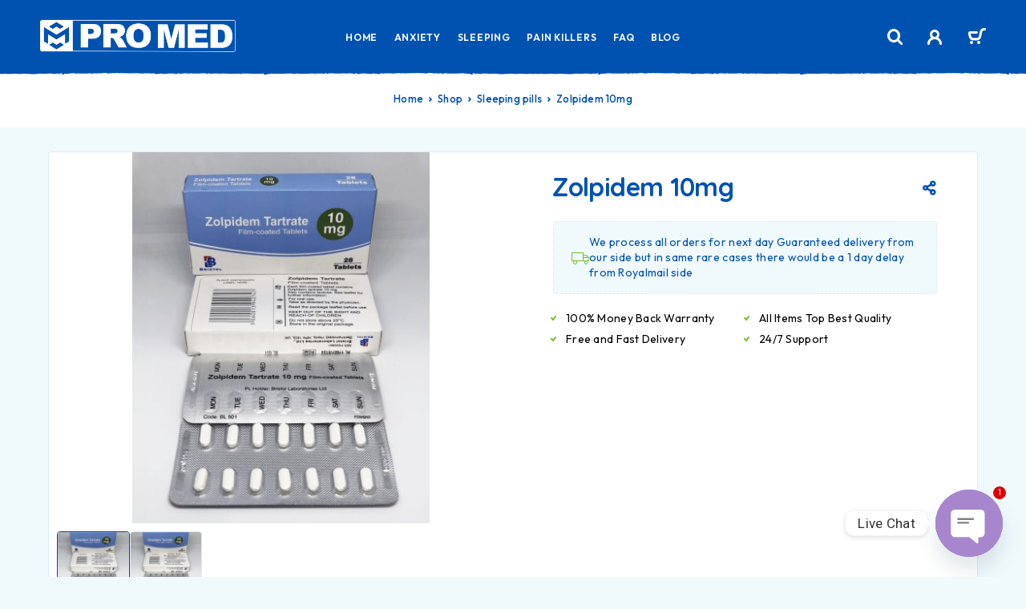

--- FILE ---
content_type: text/html; charset=UTF-8
request_url: https://ukpromed.com/shop/buy-zolpidem-10mg-online-uk/
body_size: 26167
content:
<!DOCTYPE html>
<html lang="en-US" prefix="og: https://ogp.me/ns#">
<head>
	<meta charset="UTF-8">
	<meta name="viewport" content="width=device-width, initial-scale=1, maximum-scale=1, user-scalable=no"/>
	<meta name="format-detection" content="telephone=no"/>
	<link rel="profile" href="//gmpg.org/xfn/11">
				<link rel="stylesheet" href="//fonts.googleapis.com/css?family=Outfit%3A200%2Cregular%2C500%2C600%2C700%2C900%7CQuicksand%3Aregular%2C500%2C600%2C700%26subset%3Dlatin%2Clatin-ext&#038;display=swap">
				<link rel="stylesheet" href="https://ukpromed.com/wp-content/themes/ricky/assets/font/theme-icons.css?ver=1729161628">
		<script>window._wca = window._wca || [];</script>

<!-- Search Engine Optimization by Rank Math - https://rankmath.com/ -->
<title>Zolpidem 10 mg treats insomnia. It helps to fall asleep</title>
<meta name="description" content="Buy Zolpidem 10mg for effective relief from insomnia in the UK. Our licensed online pharmacy offers fast and easy ordering with fast shipping. Order now!"/>
<meta name="robots" content="follow, index, max-snippet:-1, max-video-preview:-1, max-image-preview:large"/>
<link rel="canonical" href="https://ukpromed.com/shop/buy-zolpidem-10mg-online-uk/" />
<meta property="og:locale" content="en_US" />
<meta property="og:type" content="product" />
<meta property="og:title" content="Zolpidem 10 mg treats insomnia. It helps to fall asleep" />
<meta property="og:description" content="Buy Zolpidem 10mg for effective relief from insomnia in the UK. Our licensed online pharmacy offers fast and easy ordering with fast shipping. Order now!" />
<meta property="og:url" content="https://ukpromed.com/shop/buy-zolpidem-10mg-online-uk/" />
<meta property="og:site_name" content="Ukpromeds" />
<meta property="og:updated_time" content="2025-10-30T13:08:44+00:00" />
<meta property="og:image" content="https://ukpromed.com/wp-content/uploads/Zolpidem-Tartrate-10mg-Bristol-png.jpg" />
<meta property="og:image:secure_url" content="https://ukpromed.com/wp-content/uploads/Zolpidem-Tartrate-10mg-Bristol-png.jpg" />
<meta property="og:image:width" content="380" />
<meta property="og:image:height" content="475" />
<meta property="og:image:alt" content="Buy Zolpidem" />
<meta property="og:image:type" content="image/jpeg" />
<meta property="product:price:currency" content="GBP" />
<meta property="product:availability" content="instock" />
<meta name="twitter:card" content="summary_large_image" />
<meta name="twitter:title" content="Zolpidem 10 mg treats insomnia. It helps to fall asleep" />
<meta name="twitter:description" content="Buy Zolpidem 10mg for effective relief from insomnia in the UK. Our licensed online pharmacy offers fast and easy ordering with fast shipping. Order now!" />
<meta name="twitter:image" content="https://ukpromed.com/wp-content/uploads/Zolpidem-Tartrate-10mg-Bristol-png.jpg" />
<script type="application/ld+json" class="rank-math-schema">{"@context":"https://schema.org","@graph":[{"@type":"Product","name":"Zolpidem 10 mg treats insomnia. It helps to fall asleep","description":"Buy Zolpidem 10mg for effective relief from insomnia in the UK. Our licensed online pharmacy offers fast and easy ordering with fast shipping. Order now!","sku":"Zolpidem10mg","category":"Sleeping pills","mainEntityOfPage":{"@id":"https://ukpromed.com/shop/buy-zolpidem-10mg-online-uk/#webpage"},"image":[{"@type":"ImageObject","url":"https://ukpromed.com/wp-content/uploads/Zolpidem-Tartrate-10mg-Bristol-png.jpg","height":"475","width":"380"},{"@type":"ImageObject","url":"https://ukpromed.com/wp-content/uploads/Zolpidem-Tartrate-10mg-Bristol-png.jpg","height":"475","width":"380"}],"@id":"https://ukpromed.com/shop/buy-zolpidem-10mg-online-uk/#richSnippet"}]}</script>
<!-- /Rank Math WordPress SEO plugin -->

<link rel='dns-prefetch' href='//stats.wp.com' />
<link rel='dns-prefetch' href='//www.googletagmanager.com' />
<link rel="alternate" type="application/rss+xml" title="Ukpromeds &raquo; Feed" href="https://ukpromed.com/feed/" />
<link rel="alternate" type="application/rss+xml" title="Ukpromeds &raquo; Comments Feed" href="https://ukpromed.com/comments/feed/" />
<link rel="alternate" type="application/rss+xml" title="Ukpromeds &raquo; Zolpidem 10mg Comments Feed" href="https://ukpromed.com/shop/buy-zolpidem-10mg-online-uk/feed/" />
<link rel="alternate" title="oEmbed (JSON)" type="application/json+oembed" href="https://ukpromed.com/wp-json/oembed/1.0/embed?url=https%3A%2F%2Fukpromed.com%2Fshop%2Fbuy-zolpidem-10mg-online-uk%2F" />
<link rel="alternate" title="oEmbed (XML)" type="text/xml+oembed" href="https://ukpromed.com/wp-json/oembed/1.0/embed?url=https%3A%2F%2Fukpromed.com%2Fshop%2Fbuy-zolpidem-10mg-online-uk%2F&#038;format=xml" />
<style id='wp-img-auto-sizes-contain-inline-css' type='text/css'>
img:is([sizes=auto i],[sizes^="auto," i]){contain-intrinsic-size:3000px 1500px}
/*# sourceURL=wp-img-auto-sizes-contain-inline-css */
</style>
<link rel='stylesheet' id='dashicons-css' href='https://ukpromed.com/wp-includes/css/dashicons.min.css?ver=6.9' type='text/css' media='all' />
<link rel='stylesheet' id='menu-icons-extra-css' href='https://ukpromed.com/wp-content/plugins/menu-icons/css/extra.min.css?ver=0.13.20' type='text/css' media='all' />
<style id='wp-emoji-styles-inline-css' type='text/css'>

	img.wp-smiley, img.emoji {
		display: inline !important;
		border: none !important;
		box-shadow: none !important;
		height: 1em !important;
		width: 1em !important;
		margin: 0 0.07em !important;
		vertical-align: -0.1em !important;
		background: none !important;
		padding: 0 !important;
	}
/*# sourceURL=wp-emoji-styles-inline-css */
</style>
<style id='classic-theme-styles-inline-css' type='text/css'>
/*! This file is auto-generated */
.wp-block-button__link{color:#fff;background-color:#32373c;border-radius:9999px;box-shadow:none;text-decoration:none;padding:calc(.667em + 2px) calc(1.333em + 2px);font-size:1.125em}.wp-block-file__button{background:#32373c;color:#fff;text-decoration:none}
/*# sourceURL=/wp-includes/css/classic-themes.min.css */
</style>
<link rel='stylesheet' id='contact-form-7-css' href='https://ukpromed.com/wp-content/plugins/contact-form-7/includes/css/styles.css?ver=6.1.4' type='text/css' media='all' />
<style id='woocommerce-inline-inline-css' type='text/css'>
.woocommerce form .form-row .required { visibility: visible; }
/*# sourceURL=woocommerce-inline-inline-css */
</style>
<link rel='stylesheet' id='chaty-front-css-css' href='https://ukpromed.com/wp-content/plugins/chaty/css/chaty-front.min.css?ver=3.5.11768916237' type='text/css' media='all' />
<link rel='stylesheet' id='ideapark_fonts-icons-css' href='https://ukpromed.com/wp-content/uploads/ideapark_fonts/font-style-70984e4f.min.css?ver=6.9' type='text/css' media='all' />
<link rel='stylesheet' id='ricky-child-style-css' href='https://ukpromed.com/wp-content/themes/ricky-child/style.css?ver=6.9' type='text/css' media='all' />
<link rel='stylesheet' id='ideapark-core-css' href='https://ukpromed.com/wp-content/uploads/ricky/min.css?ver=1744051163' type='text/css' media='all' />
<style id='ideapark-core-inline-css' type='text/css'>

@font-face {
font-family: 'star';
src: url('//ukpromed.com/wp-content/plugins/woocommerce/assets/fonts/star.eot');
src: url('//ukpromed.com/wp-content/plugins/woocommerce/assets/fonts/star.eot?#iefix') format('embedded-opentype'),
	url('//ukpromed.com/wp-content/plugins/woocommerce/assets/fonts/star.woff') format('woff'),
	url('//ukpromed.com/wp-content/plugins/woocommerce/assets/fonts/star.ttf') format('truetype'),
	url('//ukpromed.com/wp-content/plugins/woocommerce/assets/fonts/star.svg#star') format('svg');
font-weight: normal;
font-style: normal;
}
/*# sourceURL=ideapark-core-inline-css */
</style>
<link rel='stylesheet' id='elementor-frontend-css' href='https://ukpromed.com/wp-content/uploads/elementor/css/custom-frontend.min.css?ver=1768927958' type='text/css' media='all' />
<style id='elementor-frontend-inline-css' type='text/css'>

			.elementor-column-gap-default > .elementor-row > .elementor-column > .elementor-element-populated,
			.elementor-column-gap-default > .elementor-column > .elementor-element-populated { padding: 0; }
			.e-con {
			--container-default-padding-top: 0;
			--container-default-padding-bottom: 0;
			--container-default-padding-left: 0;
			--container-default-padding-right: 0;
			}
.elementor-63 .elementor-element.elementor-element-c3d9af7:not(.elementor-motion-effects-element-type-background), .elementor-63 .elementor-element.elementor-element-c3d9af7 > .elementor-motion-effects-container > .elementor-motion-effects-layer{background-color:#022D6D;background-size:200px auto;}.elementor-63 .elementor-element.elementor-element-c3d9af7 > .elementor-background-overlay{background-position:top center;background-repeat:repeat-x;opacity:1;transition:background 0.3s, border-radius 0.3s, opacity 0.3s;}.elementor-63 .elementor-element.elementor-element-c3d9af7{transition:background 0.3s, border 0.3s, border-radius 0.3s, box-shadow 0.3s;color:#FFFFFF;padding:60px 60px 60px 60px;}.elementor-63 .elementor-element.elementor-element-c3d9af7 a:hover{color:var( --e-global-color-accent2 );}.elementor-63 .elementor-element.elementor-element-99f5476 > .elementor-element-populated{padding:0px 30px 0px 0px;}.elementor-63 .elementor-element.elementor-element-66b2d59{text-align:start;}.elementor-63 .elementor-element.elementor-element-8d8a3e9{--spacer-size:50px;}.elementor-63 .elementor-element.elementor-element-0fc502b > .elementor-widget-container{margin:0px 0px 0px 0px;}.elementor-63 .elementor-element.elementor-element-0fc502b{font-weight:400;letter-spacing:0.4px;color:#587FB9;}.elementor-63 .elementor-element.elementor-element-f3f55d3 > .elementor-widget-container{margin:0px 0px 0px 0px;}.elementor-63 .elementor-element.elementor-element-f3f55d3 .c-ip-inline-menu svg{margin-bottom:calc(20px * 0.6);}.elementor-63 .elementor-element.elementor-element-f3f55d3 .c-ip-inline-menu__separator{margin-bottom:calc(20px * 0.6);color:#587FB9;}.elementor-63 .elementor-element.elementor-element-f3f55d3 .c-ip-inline-menu__item{margin-left:calc(20px / 2);margin-right:calc(20px / 2);margin-bottom:calc(20px * 0.6);}.elementor-63 .elementor-element.elementor-element-f3f55d3 .c-ip-inline-menu{margin-left:calc(-20px / 2);margin-right:calc(-20px / 2);margin-bottom:calc(-20px * 0.6);justify-content:flex-start;font-family:"Outfit", Sans-serif;font-size:12px;font-weight:400;text-transform:none;letter-spacing:0.5px;}.elementor-63 .elementor-element.elementor-element-fd14f5d > .elementor-element-populated{padding:0px 40px 0px 0px;}.elementor-63 .elementor-element.elementor-element-c18242b > .elementor-widget-container{margin:0px 0px 0px 0px;}.elementor-63 .elementor-element.elementor-element-c18242b .elementor-icon-list-items:not(.elementor-inline-items) .elementor-icon-list-item:not(:last-child){padding-block-end:calc(20px/2);}.elementor-63 .elementor-element.elementor-element-c18242b .elementor-icon-list-items:not(.elementor-inline-items) .elementor-icon-list-item:not(:first-child){margin-block-start:calc(20px/2);}.elementor-63 .elementor-element.elementor-element-c18242b .elementor-icon-list-items.elementor-inline-items .elementor-icon-list-item{margin-inline:calc(20px/2);}.elementor-63 .elementor-element.elementor-element-c18242b .elementor-icon-list-items.elementor-inline-items{margin-inline:calc(-20px/2);}.elementor-63 .elementor-element.elementor-element-c18242b .elementor-icon-list-items.elementor-inline-items .elementor-icon-list-item:after{inset-inline-end:calc(-20px/2);}.elementor-63 .elementor-element.elementor-element-c18242b .elementor-icon-list-icon i{transition:color 0.3s;}.elementor-63 .elementor-element.elementor-element-c18242b .elementor-icon-list-icon svg{transition:fill 0.3s;}.elementor-63 .elementor-element.elementor-element-c18242b{--e-icon-list-icon-size:10px;--icon-vertical-offset:0px;}.elementor-63 .elementor-element.elementor-element-c18242b .elementor-icon-list-icon{padding-inline-end:8px;}.elementor-63 .elementor-element.elementor-element-c18242b .elementor-icon-list-text{transition:color 0.3s;}.elementor-63 .elementor-element.elementor-element-731280f{width:auto;max-width:auto;font-weight:400;letter-spacing:0.4px;color:#587FB9;}.elementor-63 .elementor-element.elementor-element-731280f > .elementor-widget-container{margin:0px 0px 0px 0px;}.elementor-63 .elementor-element.elementor-element-9d0de03{width:auto;max-width:auto;}.elementor-63 .elementor-element.elementor-element-9d0de03 > .elementor-widget-container{margin:2px 0px 0px 08px;}.elementor-63 .elementor-element.elementor-element-9d0de03 .c-ip-social__link{color:#FFFFFF;}.elementor-63 .elementor-element.elementor-element-9d0de03 .c-ip-social__link:hover{color:var( --e-global-color-accent2 );}.elementor-63 .elementor-element.elementor-element-9d0de03 .c-ip-social{font-size:18px;margin:calc(-18px / 2);}.elementor-63 .elementor-element.elementor-element-9d0de03 .c-ip-social__icon{margin:calc(18px / 2);}.elementor-63 .elementor-element.elementor-element-9a9ce2a > .elementor-widget-container{margin:0px 0px 0px 0px;}.elementor-63 .elementor-element.elementor-element-9a9ce2a .elementor-icon-list-items:not(.elementor-inline-items) .elementor-icon-list-item:not(:last-child){padding-block-end:calc(20px/2);}.elementor-63 .elementor-element.elementor-element-9a9ce2a .elementor-icon-list-items:not(.elementor-inline-items) .elementor-icon-list-item:not(:first-child){margin-block-start:calc(20px/2);}.elementor-63 .elementor-element.elementor-element-9a9ce2a .elementor-icon-list-items.elementor-inline-items .elementor-icon-list-item{margin-inline:calc(20px/2);}.elementor-63 .elementor-element.elementor-element-9a9ce2a .elementor-icon-list-items.elementor-inline-items{margin-inline:calc(-20px/2);}.elementor-63 .elementor-element.elementor-element-9a9ce2a .elementor-icon-list-items.elementor-inline-items .elementor-icon-list-item:after{inset-inline-end:calc(-20px/2);}.elementor-63 .elementor-element.elementor-element-9a9ce2a .elementor-icon-list-icon i{transition:color 0.3s;}.elementor-63 .elementor-element.elementor-element-9a9ce2a .elementor-icon-list-icon svg{transition:fill 0.3s;}.elementor-63 .elementor-element.elementor-element-9a9ce2a{--e-icon-list-icon-size:14px;--icon-vertical-offset:0px;}.elementor-63 .elementor-element.elementor-element-9a9ce2a .elementor-icon-list-icon{padding-inline-end:8px;}.elementor-63 .elementor-element.elementor-element-9a9ce2a .elementor-icon-list-text{transition:color 0.3s;}@media(max-width:1189px) and (min-width:768px){.elementor-63 .elementor-element.elementor-element-99f5476{width:50%;}.elementor-63 .elementor-element.elementor-element-fd14f5d{width:50%;}.elementor-63 .elementor-element.elementor-element-ee99279{width:50%;}}@media(max-width:1189px){.elementor-63 .elementor-element.elementor-element-c3d9af7{padding:45px 40px 40px 40px;}.elementor-63 .elementor-element.elementor-element-99f5476 > .elementor-element-populated{margin:0px 0px 40px 0px;--e-column-margin-right:0px;--e-column-margin-left:0px;}.elementor-63 .elementor-element.elementor-element-0fc502b{font-size:14px;}.elementor-63 .elementor-element.elementor-element-fd14f5d > .elementor-element-populated{padding:0px 0px 0px 0px;}.elementor-63 .elementor-element.elementor-element-731280f{width:auto;max-width:auto;font-size:14px;}}@media(max-width:767px){.elementor-63 .elementor-element.elementor-element-c3d9af7{padding:35px 20px 30px 20px;}.elementor-63 .elementor-element.elementor-element-99f5476 > .elementor-element-populated{margin:0px 0px 30px 0px;--e-column-margin-right:0px;--e-column-margin-left:0px;padding:0px 0px 0px 0px;}.elementor-63 .elementor-element.elementor-element-66b2d59{text-align:center;}.elementor-63 .elementor-element.elementor-element-8d8a3e9{--spacer-size:27px;}.elementor-63 .elementor-element.elementor-element-0fc502b{text-align:center;}.elementor-63 .elementor-element.elementor-element-f3f55d3 .c-ip-inline-menu svg{margin-bottom:calc(30px * 0.6);}.elementor-63 .elementor-element.elementor-element-f3f55d3 .c-ip-inline-menu__separator{margin-bottom:calc(30px * 0.6);}.elementor-63 .elementor-element.elementor-element-f3f55d3 .c-ip-inline-menu__item{margin-left:calc(30px / 2);margin-right:calc(30px / 2);margin-bottom:calc(30px * 0.6);}.elementor-63 .elementor-element.elementor-element-f3f55d3 .c-ip-inline-menu{margin-left:calc(-30px / 2);margin-right:calc(-30px / 2);margin-bottom:calc(-30px * 0.6);justify-content:center;}.elementor-63 .elementor-element.elementor-element-fd14f5d.elementor-column > .elementor-widget-wrap{justify-content:center;}.elementor-63 .elementor-element.elementor-element-fd14f5d > .elementor-element-populated{margin:10px 0px 30px 0px;--e-column-margin-right:0px;--e-column-margin-left:0px;}.elementor-63 .elementor-element.elementor-element-ee99279 > .elementor-element-populated{margin:0px 0px 20px 0px;--e-column-margin-right:0px;--e-column-margin-left:0px;}.elementor-63 .elementor-element.elementor-element-731280f{width:auto;max-width:auto;}}
/*# sourceURL=elementor-frontend-inline-css */
</style>
<link rel='stylesheet' id='widget-image-css' href='https://ukpromed.com/wp-content/plugins/elementor/assets/css/widget-image.min.css?ver=3.34.2' type='text/css' media='all' />
<link rel='stylesheet' id='widget-spacer-css' href='https://ukpromed.com/wp-content/plugins/elementor/assets/css/widget-spacer.min.css?ver=3.34.2' type='text/css' media='all' />
<link rel='stylesheet' id='widget-icon-list-css' href='https://ukpromed.com/wp-content/uploads/elementor/css/custom-widget-icon-list.min.css?ver=1768927958' type='text/css' media='all' />
<link rel='stylesheet' id='elementor-gf-outfit-css' href='https://fonts.googleapis.com/css?family=Outfit:100,100italic,200,200italic,300,300italic,400,400italic,500,500italic,600,600italic,700,700italic,800,800italic,900,900italic&#038;display=swap' type='text/css' media='all' />
<script type="text/template" id="tmpl-variation-template">
	<div class="woocommerce-variation-description">{{{ data.variation.variation_description }}}</div>
	<div class="woocommerce-variation-price">{{{ data.variation.price_html }}}</div>
	<div class="woocommerce-variation-availability">{{{ data.variation.availability_html }}}</div>
</script>
<script type="text/template" id="tmpl-unavailable-variation-template">
	<p role="alert">Sorry, this product is unavailable. Please choose a different combination.</p>
</script>
<script type="text/javascript" src="https://ukpromed.com/wp-includes/js/jquery/jquery.min.js?ver=3.7.1" id="jquery-core-js"></script>
<script type="text/javascript" src="https://ukpromed.com/wp-includes/js/jquery/jquery-migrate.min.js?ver=3.4.1" id="jquery-migrate-js"></script>
<script type="text/javascript" src="https://ukpromed.com/wp-content/plugins/woocommerce/assets/js/jquery-blockui/jquery.blockUI.min.js?ver=2.7.0-wc.10.4.3" id="wc-jquery-blockui-js" defer="defer" data-wp-strategy="defer"></script>
<script type="text/javascript" id="wc-add-to-cart-js-extra">
/* <![CDATA[ */
var wc_add_to_cart_params = {"ajax_url":"/wp-admin/admin-ajax.php","wc_ajax_url":"/?wc-ajax=%%endpoint%%","i18n_view_cart":"View cart","cart_url":"https://ukpromed.com/cart/","is_cart":"","cart_redirect_after_add":"no"};
//# sourceURL=wc-add-to-cart-js-extra
/* ]]> */
</script>
<script type="text/javascript" src="https://ukpromed.com/wp-content/plugins/woocommerce/assets/js/frontend/add-to-cart.min.js?ver=10.4.3" id="wc-add-to-cart-js" defer="defer" data-wp-strategy="defer"></script>
<script type="text/javascript" id="wc-single-product-js-extra">
/* <![CDATA[ */
var wc_single_product_params = {"i18n_required_rating_text":"Please select a rating","i18n_rating_options":["1 of 5 stars","2 of 5 stars","3 of 5 stars","4 of 5 stars","5 of 5 stars"],"i18n_product_gallery_trigger_text":"View full-screen image gallery","review_rating_required":"yes","flexslider":{"rtl":false,"animation":"slide","smoothHeight":true,"directionNav":false,"controlNav":"thumbnails","slideshow":false,"animationSpeed":500,"animationLoop":false,"allowOneSlide":false},"zoom_enabled":"","zoom_options":[],"photoswipe_enabled":"","photoswipe_options":{"shareEl":false,"closeOnScroll":false,"history":false,"hideAnimationDuration":0,"showAnimationDuration":0},"flexslider_enabled":""};
//# sourceURL=wc-single-product-js-extra
/* ]]> */
</script>
<script type="text/javascript" src="https://ukpromed.com/wp-content/plugins/woocommerce/assets/js/frontend/single-product.min.js?ver=10.4.3" id="wc-single-product-js" defer="defer" data-wp-strategy="defer"></script>
<script type="text/javascript" src="https://ukpromed.com/wp-content/plugins/woocommerce/assets/js/js-cookie/js.cookie.min.js?ver=2.1.4-wc.10.4.3" id="wc-js-cookie-js" defer="defer" data-wp-strategy="defer"></script>
<script type="text/javascript" id="woocommerce-js-extra">
/* <![CDATA[ */
var woocommerce_params = {"ajax_url":"/wp-admin/admin-ajax.php","wc_ajax_url":"/?wc-ajax=%%endpoint%%","i18n_password_show":"Show password","i18n_password_hide":"Hide password"};
//# sourceURL=woocommerce-js-extra
/* ]]> */
</script>
<script type="text/javascript" src="https://ukpromed.com/wp-content/plugins/woocommerce/assets/js/frontend/woocommerce.min.js?ver=10.4.3" id="woocommerce-js" defer="defer" data-wp-strategy="defer"></script>
<script type="text/javascript" src="https://stats.wp.com/s-202605.js" id="woocommerce-analytics-js" defer="defer" data-wp-strategy="defer"></script>

<!-- Google tag (gtag.js) snippet added by Site Kit -->
<!-- Google Analytics snippet added by Site Kit -->
<script type="text/javascript" src="https://www.googletagmanager.com/gtag/js?id=G-XXQ81S4VDH" id="google_gtagjs-js" async></script>
<script type="text/javascript" id="google_gtagjs-js-after">
/* <![CDATA[ */
window.dataLayer = window.dataLayer || [];function gtag(){dataLayer.push(arguments);}
gtag("set","linker",{"domains":["ukpromed.com"]});
gtag("js", new Date());
gtag("set", "developer_id.dZTNiMT", true);
gtag("config", "G-XXQ81S4VDH");
//# sourceURL=google_gtagjs-js-after
/* ]]> */
</script>
<script type="text/javascript" id="wc-cart-fragments-js-extra">
/* <![CDATA[ */
var wc_cart_fragments_params = {"ajax_url":"/wp-admin/admin-ajax.php","wc_ajax_url":"/?wc-ajax=%%endpoint%%","cart_hash_key":"wc_cart_hash_fc6f1c5004ca13700922d2c5be9bd4b3","fragment_name":"wc_fragments_fc6f1c5004ca13700922d2c5be9bd4b3","request_timeout":"5000"};
//# sourceURL=wc-cart-fragments-js-extra
/* ]]> */
</script>
<script type="text/javascript" src="https://ukpromed.com/wp-content/plugins/woocommerce/assets/js/frontend/cart-fragments.min.js?ver=10.4.3" id="wc-cart-fragments-js" defer="defer" data-wp-strategy="defer"></script>
<script type="text/javascript" src="https://ukpromed.com/wp-includes/js/underscore.min.js?ver=1.13.7" id="underscore-js"></script>
<script type="text/javascript" id="wp-util-js-extra">
/* <![CDATA[ */
var _wpUtilSettings = {"ajax":{"url":"/wp-admin/admin-ajax.php"}};
//# sourceURL=wp-util-js-extra
/* ]]> */
</script>
<script type="text/javascript" src="https://ukpromed.com/wp-includes/js/wp-util.min.js?ver=6.9" id="wp-util-js"></script>
<script type="text/javascript" id="wc-add-to-cart-variation-js-extra">
/* <![CDATA[ */
var wc_add_to_cart_variation_params = {"wc_ajax_url":"/?wc-ajax=%%endpoint%%","i18n_no_matching_variations_text":"Sorry, no products matched your selection. Please choose a different combination.","i18n_make_a_selection_text":"Please select some product options before adding this product to your cart.","i18n_unavailable_text":"Sorry, this product is unavailable. Please choose a different combination.","i18n_reset_alert_text":"Your selection has been reset. Please select some product options before adding this product to your cart."};
//# sourceURL=wc-add-to-cart-variation-js-extra
/* ]]> */
</script>
<script type="text/javascript" src="https://ukpromed.com/wp-content/plugins/woocommerce/assets/js/frontend/add-to-cart-variation.min.js?ver=10.4.3" id="wc-add-to-cart-variation-js" defer="defer" data-wp-strategy="defer"></script>
<link rel="https://api.w.org/" href="https://ukpromed.com/wp-json/" /><link rel="alternate" title="JSON" type="application/json" href="https://ukpromed.com/wp-json/wp/v2/product/3305" /><link rel="EditURI" type="application/rsd+xml" title="RSD" href="https://ukpromed.com/xmlrpc.php?rsd" />
<meta name="generator" content="WordPress 6.9" />
<meta name="generator" content="Theme Plugin 2.2" />
<meta name="generator" content="Ricky 2.2" />
<link rel='shortlink' href='https://ukpromed.com/?p=3305' />
<meta name="generator" content="Site Kit by Google 1.170.0" /><meta name='dmca-site-verification' content='V3dEOWxVQ2pDYmVHOEhFaUk0bkpZdz090' />

	<style>img#wpstats{display:none}</style>
			<noscript><style>.woocommerce-product-gallery{ opacity: 1 !important; }</style></noscript>
	
<!-- Google AdSense meta tags added by Site Kit -->
<meta name="google-adsense-platform-account" content="ca-host-pub-2644536267352236">
<meta name="google-adsense-platform-domain" content="sitekit.withgoogle.com">
<!-- End Google AdSense meta tags added by Site Kit -->
<link rel="icon" href="https://ukpromed.com/wp-content/uploads/cropped-favicon-ukpromed-32x32.png" sizes="32x32" />
<link rel="icon" href="https://ukpromed.com/wp-content/uploads/cropped-favicon-ukpromed-192x192.png" sizes="192x192" />
<link rel="apple-touch-icon" href="https://ukpromed.com/wp-content/uploads/cropped-favicon-ukpromed-180x180.png" />
<meta name="msapplication-TileImage" content="https://ukpromed.com/wp-content/uploads/cropped-favicon-ukpromed-270x270.png" />
		<style type="text/css" id="wp-custom-css">
			.c-product__short-description{
	display:none;
}
.c-product__title{
	font-size:32px
}
.separate-dial-code{

	width: 100%;
}
#billing_state{
	padding-top:12px;
	padding-bottom:12px
}
#billing_postcode{
	padding-top:12px;
	padding-bottom:12px
}
#billing_city{
	padding-top:12px;
	padding-bottom:12px
}
#billing_address_1{
	padding-top:12px;
	padding-bottom:12px
}
#billing_first_name{
	padding-top:12px;
	padding-bottom:12px
}
#billing_last_name{
	padding-top:12px;
	padding-bottom:12px
}
#billing_phone{
	padding-top:12px;
	padding-bottom:12px
}
#billing_email{
	padding-top:12px;
	padding-bottom:12px
}

.term-description{
	padding: 20px
}

/* Checkout page processing spinner */
.woocommerce-checkout.processing .blockUI.blockOverlay {
    background-image:url('http://ukpromed.com/wp-content/uploads/135.gif') !important;
    background-position: center 50% !important;
    background-repeat: no-repeat !important;
    position: fixed !important;
}

h2{
	font-size:36px;
	color: #0152B1;
}
		</style>
			<!-- Google tag (gtag.js) -->
<script async src="https://www.googletagmanager.com/gtag/js?id=G-RCCNELVFWG"></script>
<script>
  window.dataLayer = window.dataLayer || [];
  function gtag(){dataLayer.push(arguments);}
  gtag('js', new Date());

  gtag('config', 'G-RCCNELVFWG');
</script>
</head>
<body class="wp-singular product-template-default single single-product postid-3305 wp-theme-ricky wp-child-theme-ricky-child theme-ricky woocommerce woocommerce-page woocommerce-no-js h-preload woocommerce-on h-ltr h-wpml elementor-default elementor-kit-14">

<div class="c-header-search disabled js-ajax-search">
	<div class="c-header-search__wrap">
		<div class="c-header-search__shadow" id="js-search-div-close"></div>
		<div class="c-header-search__form">
			<div class="c-header-search__tip">What Are You Looking For?</div>
						
<form role="search" class="js-search-form" method="get" action="https://ukpromed.com/">
	<div class="c-header-search__input-block">
		<input class="js-ajax-search-input h-cb c-header-search__input" autocomplete="off" type="text" name="s" placeholder="Start typing..." value="" />
		<button class="js-search-clear h-cb c-header-search__clear" type="button"><i class="ip-close-small c-header-search__clear-svg"></i><span class="c-header-search__clear-text">Clear</span></button>
		
	</div>
	<input type="hidden" name="post_type" value="product" class="js-ajax-search-type" />
</form>					</div>
		<div class="l-section l-section--container c-header-search__result js-ajax-search-result">

		</div>
		<button type="button" class="h-cb h-cb--svg c-header-search__close" id="js-search-close"><i
				class="ip-close-menu"></i></button>
	</div>
</div>


<div class="l-wrap">
		<header class="l-section" id="main-header" data-type="header-type-1">
				<div
			id="js-header-outer-mobile"
			class="c-header__outer c-header__outer--mobile c-header__outer--header-type-1 c-header__outer--header-type-mobile-2">
			<div
				id="js-header-mobile"
				class="c-header c-header--header-type-1 c-header--header-type-mobile-2 c-header--buttons-3 c-header--mobile">
				<div
					class="c-header__row c-header__row--logo-centered  c-header__row--decor  ">
											<button class="h-cb h-cb--svg c-header__menu-button" id="js-mobile-menu-open" type="button"
		aria-label="Menu"><i
		class="ip-hamburger_menu c-header__menu-button-icon"></i></button>						<div
	class="c-header__logo c-header__logo--mobile c-header__logo--header-type-mobile-2">
	<a href="https://ukpromed.com/" class="c-header__logo-link" data-wpel-link="internal" rel="follow noopener noreferrer">							<img fetchpriority="high" fetchpriority="high" width="900" height="161" src="https://ukpromed.com/wp-content/uploads/98798oggog.png" alt="Ukpromeds" class="c-header__logo-img c-header__logo-img--all " />
		
		
		</a></div>							<div
		class="c-header__col-mobile-buttons c-header__col-mobile-buttons--3">
		<button class="h-cb c-header__button-link c-header__search-button js-search-button" type="button" aria-label="Search"><i class="ip-search"><!-- --></i></button>
	<div class="c-header__auth-button">
		<a class="c-header__button-link c-header__button-link--account" title="Login" href="https://ukpromed.com/my-account/" rel="follow noopener noreferrer" aria-label="My Account" data-wpel-link="internal"><i class="ip-user"><!-- --></i></a>	</div>
	<div class="c-header__cart c-header__cart--sidebar js-cart">
		<a class="c-header__button-link js-cart-sidebar-open" href="https://ukpromed.com/cart/" aria-label="Cart" data-wpel-link="internal" rel="follow noopener noreferrer">
			<i class="ip-cart c-header__cart-icon"><!-- --></i><span class="js-cart-info"></span>		</a>
			</div>	</div>
									</div>
			</div>
		</div>
			<div
		class="c-shop-sidebar  c-shop-sidebar--desktop-filter  js-cart-sidebar">
		<div class="c-shop-sidebar__wrap js-cart-sidebar-wrap">
			<div class="c-shop-sidebar__buttons">
				<button type="button" class="h-cb c-shop-sidebar__close js-cart-sidebar-close"><i
						class="ip-close-middle"></i></button>
			</div>
			<div class="c-shop-sidebar__content c-shop-sidebar__content--popup">
				<div class="widget_shopping_cart_content"></div>
			</div>
		</div>
	</div>
			<div
			class="c-header__menu c-header--mobile c-header__menu--header-type-mobile-2"
			id="js-mobile-menu">
			<div class="c-header__menu-shadow"></div>
			<div class="c-header__menu-buttons">
				<button
					id="js-mobile-menu-back"
					type="button" class="h-cb h-cb--svg c-header__menu-back"><i
						class="ip-select-bold c-header__menu-back-svg"></i>Back				</button>
				<button
					id="js-mobile-menu-close"
					type="button" class="h-cb h-cb--svg c-header__menu-close"><i
						class="ip-close-menu c-header__menu-close-svg"></i></button>
			</div>
			<div class="c-header__menu-content">
				<div id="js-mobile-menu-wrap" class="c-header__menu-wrap"></div>
				<nav itemscope itemtype="http://schema.org/SiteNavigationElement" class="c-mobile-menu c-mobile-menu--top-menu"><ul id="mobile-top-menu" class="c-mobile-menu__list c-mobile-menu__list--full-height"><li id="menu-item-3226" class="c-mobile-menu__item menu-item-3226"><a href="https://ukpromed.com/" data-wpel-link="internal" rel="follow noopener noreferrer">Home</a></li>
<li id="menu-item-4471" class="c-mobile-menu__item c-mobile-menu__item--has-children menu-item-4471"><a href="https://ukpromed.com/product-category/anxiety-pills/" data-wpel-link="internal" rel="follow noopener noreferrer">Anxiety</a>
<ul class="c-mobile-menu__submenu">
	<li id="menu-item-4482" class="c-mobile-menu__subitem menu-item-4482"><a href="https://ukpromed.com/shop/diazepam-prodes-10mg/" data-wpel-link="internal" rel="follow noopener noreferrer">Diazepam Prodes</a></li>
	<li id="menu-item-4481" class="c-mobile-menu__subitem menu-item-4481"><a href="https://ukpromed.com/shop/buy-diazepam-bensedin-10mg-online-uk/" data-wpel-link="internal" rel="follow noopener noreferrer">Diazepam Bensedin</a></li>
	<li id="menu-item-4480" class="c-mobile-menu__subitem menu-item-4480"><a href="https://ukpromed.com/shop/diazepam-10mg-uk/" data-wpel-link="internal" rel="follow noopener noreferrer">Diazepam UK</a></li>
	<li id="menu-item-4479" class="c-mobile-menu__subitem menu-item-4479"><a href="https://ukpromed.com/shop/clonazepam-2mg-rivotril/" data-wpel-link="internal" rel="follow noopener noreferrer">Clonazepam</a></li>
	<li id="menu-item-4478" class="c-mobile-menu__subitem menu-item-4478"><a href="https://ukpromed.com/shop/buy-alprazolam-ksalol-online-uk/" data-wpel-link="internal" rel="follow noopener noreferrer">Alprazolam</a></li>
</ul>
</li>
<li id="menu-item-4473" class="c-mobile-menu__item current-product-ancestor current-menu-ancestor current-menu-parent current-product-parent c-mobile-menu__item--has-children menu-item-4473"><a href="https://ukpromed.com/product-category/sleeping-pills/" data-wpel-link="internal" rel="follow noopener noreferrer">Sleeping</a>
<ul class="c-mobile-menu__submenu">
	<li id="menu-item-4490" class="c-mobile-menu__subitem c-mobile-menu__subitem--has-children menu-item-4490"><a href="https://ukpromed.com/product-category/sleeping-pills/zopiclone/" data-wpel-link="internal" rel="follow noopener noreferrer">Zopiclone</a>
	<ul class="c-mobile-menu__submenu c-mobile-menu__submenu--inner">
		<li id="menu-item-4489" class="c-mobile-menu__subitem menu-item-4489"><a href="https://ukpromed.com/shop/zopiclone-7-5mg-teva-pch/" data-wpel-link="internal" rel="follow noopener noreferrer">Zopiclone Teva</a></li>
		<li id="menu-item-4487" class="c-mobile-menu__subitem menu-item-4487"><a href="https://ukpromed.com/shop/buy-zopiclone-3-75mg-online-uk/" data-wpel-link="internal" rel="follow noopener noreferrer">Zopiclone 3.75mg</a></li>
		<li id="menu-item-4488" class="c-mobile-menu__subitem menu-item-4488"><a href="https://ukpromed.com/shop/buy-zopiclone-7-5mg-hab-online-uk/" data-wpel-link="internal" rel="follow noopener noreferrer">Zopiclone Hab</a></li>
		<li id="menu-item-4486" class="c-mobile-menu__subitem menu-item-4486"><a href="https://ukpromed.com/shop/buy-zopiclone-10mg-online-uk/" data-wpel-link="internal" rel="follow noopener noreferrer">Zopiclone 10mg</a></li>
	</ul>
</li>
	<li id="menu-item-4485" class="c-mobile-menu__subitem current-menu-item menu-item-4485"><a href="https://ukpromed.com/shop/buy-zolpidem-10mg-online-uk/" aria-current="page" data-wpel-link="internal" rel="follow noopener noreferrer">Zolpidem 10mg</a></li>
	<li id="menu-item-4484" class="c-mobile-menu__subitem menu-item-4484"><a href="https://ukpromed.com/shop/buy-temazepam-online-uk/" data-wpel-link="internal" rel="follow noopener noreferrer">Temazepam 20mg</a></li>
	<li id="menu-item-4483" class="c-mobile-menu__subitem menu-item-4483"><a href="https://ukpromed.com/shop/buy-nitrazepam-online-uk/" data-wpel-link="internal" rel="follow noopener noreferrer">Nitrazepam 10mg</a></li>
</ul>
</li>
<li id="menu-item-4472" class="c-mobile-menu__item c-mobile-menu__item--has-children menu-item-4472"><a href="https://ukpromed.com/product-category/pain-killers/" data-wpel-link="internal" rel="follow noopener noreferrer">Pain killers</a>
<ul class="c-mobile-menu__submenu">
	<li id="menu-item-4491" class="c-mobile-menu__subitem menu-item-4491"><a href="https://ukpromed.com/shop/buy-co-codamol-30-500mg-online-uk/" data-wpel-link="internal" rel="follow noopener noreferrer">Co-codamol 30/500mg</a></li>
	<li id="menu-item-4499" class="c-mobile-menu__subitem c-mobile-menu__subitem--has-children menu-item-4499"><a href="https://ukpromed.com/product-category/pain-killers/codeine/" data-wpel-link="internal" rel="follow noopener noreferrer">codeine</a>
	<ul class="c-mobile-menu__submenu c-mobile-menu__submenu--inner">
		<li id="menu-item-4492" class="c-mobile-menu__subitem menu-item-4492"><a href="https://ukpromed.com/shop/buy-codeine-phosphate-15mg-online-uk/" data-wpel-link="internal" rel="follow noopener noreferrer">Codeine 15mg</a></li>
		<li id="menu-item-4493" class="c-mobile-menu__subitem menu-item-4493"><a href="https://ukpromed.com/shop/buy-codeine-phosphate-30mg-online-uk/" data-wpel-link="internal" rel="follow noopener noreferrer">Codeine 30mg</a></li>
	</ul>
</li>
	<li id="menu-item-4494" class="c-mobile-menu__subitem menu-item-4494"><a href="https://ukpromed.com/shop/buy-dihydrocodeine-30mg-online-uk/" data-wpel-link="internal" rel="follow noopener noreferrer">Dihydrocodeine</a></li>
	<li id="menu-item-4500" class="c-mobile-menu__subitem c-mobile-menu__subitem--has-children menu-item-4500"><a href="https://ukpromed.com/product-category/pain-killers/tramadol/" data-wpel-link="internal" rel="follow noopener noreferrer">tramadol</a>
	<ul class="c-mobile-menu__submenu c-mobile-menu__submenu--inner">
		<li id="menu-item-4497" class="c-mobile-menu__subitem menu-item-4497"><a href="https://ukpromed.com/shop/buy-tramadol-100mg-online-uk/" data-wpel-link="internal" rel="follow noopener noreferrer">Tramadol 100MG</a></li>
		<li id="menu-item-4498" class="c-mobile-menu__subitem menu-item-4498"><a href="https://ukpromed.com/shop/buy-tramadol-50mg-online-uk/" data-wpel-link="internal" rel="follow noopener noreferrer">Tramadol 50MG</a></li>
	</ul>
</li>
	<li id="menu-item-4496" class="c-mobile-menu__subitem menu-item-4496"><a href="https://ukpromed.com/shop/buy-pregabalin-300mg-online-uk/" data-wpel-link="internal" rel="follow noopener noreferrer">Pregabalin 300mg</a></li>
	<li id="menu-item-4495" class="c-mobile-menu__subitem menu-item-4495"><a href="https://ukpromed.com/shop/buy-gabapentin-300mg-online-uk/" data-wpel-link="internal" rel="follow noopener noreferrer">Gabapentin 300mg</a></li>
</ul>
</li>
<li id="menu-item-3230" class="c-mobile-menu__item menu-item-3230"><a href="https://ukpromed.com/faq/" data-wpel-link="internal" rel="follow noopener noreferrer">FAQ</a></li>
<li id="menu-item-3817" class="c-mobile-menu__item menu-item-3817"><a href="https://ukpromed.com/blog/" data-wpel-link="internal" rel="follow noopener noreferrer">Blog</a></li>
</ul></nav>							</div>
				<div class="c-header__menu-bottom">
		<button class="h-cb c-header__button-link c-header__search-button js-search-button" type="button" aria-label="Search"><i class="ip-search"><!-- --></i></button>
	<div class="c-header__auth-button">
		<a class="c-header__button-link c-header__button-link--account" title="Login" href="https://ukpromed.com/my-account/" rel="follow noopener noreferrer" aria-label="My Account" data-wpel-link="internal"><i class="ip-user"><!-- --></i></a>	</div>
	<div class="c-header__wishlist">
		<a class="c-header__button-link" aria-label="Wishlist" href="https://ukpromed.com/wishlist/" data-wpel-link="internal" rel="follow noopener noreferrer"><i class="ip-wishlist c-header__wishlist-icon"></i><span class="js-wishlist-info"></span></a>
	</div>
	<div class="c-header__cart c-header__cart--sidebar js-cart">
		<a class="c-header__button-link js-cart-sidebar-open" href="https://ukpromed.com/cart/" aria-label="Cart" data-wpel-link="internal" rel="follow noopener noreferrer">
			<i class="ip-cart c-header__cart-icon"><!-- --></i><span class="js-cart-info"></span>		</a>
			</div>	</div>
		</div>

		
						<div
			id="js-header-outer-desktop"
			class="c-header__outer c-header__outer--desktop c-header__outer--header-type-1">
			<div
				id="js-header-desktop"
				class="c-header c-header--desktop c-header--header-type-1">
				<div
	class="c-header__row c-header__row--header-type-1 c-header__row--decor  c-header__row--no-top-decor ">
	<div class="c-header__col-left">
		<div
	class="c-header__logo c-header__logo--desktop">
	<a href="https://ukpromed.com/" class="c-header__logo-link" data-wpel-link="internal" rel="follow noopener noreferrer">							<img width="900" height="161" src="https://ukpromed.com/wp-content/uploads/98798oggog.png" alt="Ukpromeds" class="c-header__logo-img c-header__logo-img--desktop " />
		
		
		</a></div>
	</div>
	<div class="c-header__col-center">
		<nav itemscope itemtype="http://schema.org/SiteNavigationElement" class="c-top-menu"><ul id="top-menu-desktop" class="c-top-menu__list c-top-menu__list--header-type-1"><li class="c-top-menu__item c-top-menu__item--header-type-1 menu-item-3226 js-menu-item"><a href="https://ukpromed.com/" data-wpel-link="internal" rel="follow noopener noreferrer">Home</a></li>
<li class="c-top-menu__item c-top-menu__item--header-type-1 c-top-menu__item--has-children menu-item-4471 js-menu-item"><a href="https://ukpromed.com/product-category/anxiety-pills/" data-wpel-link="internal" rel="follow noopener noreferrer">Anxiety</a>
<ul class="c-top-menu__submenu c-top-menu__submenu--depth-0 c-top-menu__submenu--columns-1">
	<li class="c-top-menu__subitem menu-item-4482 c-top-menu__subitem--collapse js-menu-item"><a href="https://ukpromed.com/shop/diazepam-prodes-10mg/" data-wpel-link="internal" rel="follow noopener noreferrer">Diazepam Prodes</a></li>
	<li class="c-top-menu__subitem menu-item-4481 c-top-menu__subitem--collapse js-menu-item"><a href="https://ukpromed.com/shop/buy-diazepam-bensedin-10mg-online-uk/" data-wpel-link="internal" rel="follow noopener noreferrer">Diazepam Bensedin</a></li>
	<li class="c-top-menu__subitem menu-item-4480 c-top-menu__subitem--collapse js-menu-item"><a href="https://ukpromed.com/shop/diazepam-10mg-uk/" data-wpel-link="internal" rel="follow noopener noreferrer">Diazepam UK</a></li>
	<li class="c-top-menu__subitem menu-item-4479 c-top-menu__subitem--collapse js-menu-item"><a href="https://ukpromed.com/shop/clonazepam-2mg-rivotril/" data-wpel-link="internal" rel="follow noopener noreferrer">Clonazepam</a></li>
	<li class="c-top-menu__subitem menu-item-4478 c-top-menu__subitem--collapse js-menu-item"><a href="https://ukpromed.com/shop/buy-alprazolam-ksalol-online-uk/" data-wpel-link="internal" rel="follow noopener noreferrer">Alprazolam</a></li>
</ul>
</li>
<li class="c-top-menu__item c-top-menu__item--header-type-1 current-product-ancestor current-menu-ancestor current-menu-parent current-product-parent c-top-menu__item--has-children menu-item-4473 js-menu-item"><a href="https://ukpromed.com/product-category/sleeping-pills/" data-wpel-link="internal" rel="follow noopener noreferrer">Sleeping</a>
<ul class="c-top-menu__submenu c-top-menu__submenu--depth-0 c-top-menu__submenu--columns-1">
	<li class="c-top-menu__subitem c-top-menu__subitem--has-children menu-item-4490 c-top-menu__subitem--collapse js-menu-item"><a href="https://ukpromed.com/product-category/sleeping-pills/zopiclone/" data-wpel-link="internal" rel="follow noopener noreferrer">Zopiclone</a>
	<ul class="c-top-menu__submenu c-top-menu__submenu--depth-1 c-top-menu__submenu--columns-1 c-top-menu__submenu--inner">
		<li class="c-top-menu__subitem menu-item-4489 c-top-menu__subitem--collapse js-menu-item"><a href="https://ukpromed.com/shop/zopiclone-7-5mg-teva-pch/" data-wpel-link="internal" rel="follow noopener noreferrer">Zopiclone Teva</a></li>
		<li class="c-top-menu__subitem menu-item-4487 c-top-menu__subitem--collapse js-menu-item"><a href="https://ukpromed.com/shop/buy-zopiclone-3-75mg-online-uk/" data-wpel-link="internal" rel="follow noopener noreferrer">Zopiclone 3.75mg</a></li>
		<li class="c-top-menu__subitem menu-item-4488 c-top-menu__subitem--collapse js-menu-item"><a href="https://ukpromed.com/shop/buy-zopiclone-7-5mg-hab-online-uk/" data-wpel-link="internal" rel="follow noopener noreferrer">Zopiclone Hab</a></li>
		<li class="c-top-menu__subitem menu-item-4486 c-top-menu__subitem--collapse js-menu-item"><a href="https://ukpromed.com/shop/buy-zopiclone-10mg-online-uk/" data-wpel-link="internal" rel="follow noopener noreferrer">Zopiclone 10mg</a></li>
	</ul>
</li>
	<li class="c-top-menu__subitem current-menu-item menu-item-4485 c-top-menu__subitem--collapse js-menu-item"><a href="https://ukpromed.com/shop/buy-zolpidem-10mg-online-uk/" aria-current="page" data-wpel-link="internal" rel="follow noopener noreferrer">Zolpidem 10mg</a></li>
	<li class="c-top-menu__subitem menu-item-4484 c-top-menu__subitem--collapse js-menu-item"><a href="https://ukpromed.com/shop/buy-temazepam-online-uk/" data-wpel-link="internal" rel="follow noopener noreferrer">Temazepam 20mg</a></li>
	<li class="c-top-menu__subitem menu-item-4483 c-top-menu__subitem--collapse js-menu-item"><a href="https://ukpromed.com/shop/buy-nitrazepam-online-uk/" data-wpel-link="internal" rel="follow noopener noreferrer">Nitrazepam 10mg</a></li>
</ul>
</li>
<li class="c-top-menu__item c-top-menu__item--header-type-1 c-top-menu__item--has-children menu-item-4472 js-menu-item"><a href="https://ukpromed.com/product-category/pain-killers/" data-wpel-link="internal" rel="follow noopener noreferrer">Pain killers</a>
<ul class="c-top-menu__submenu c-top-menu__submenu--depth-0 c-top-menu__submenu--columns-1">
	<li class="c-top-menu__subitem menu-item-4491 c-top-menu__subitem--collapse js-menu-item"><a href="https://ukpromed.com/shop/buy-co-codamol-30-500mg-online-uk/" data-wpel-link="internal" rel="follow noopener noreferrer">Co-codamol 30/500mg</a></li>
	<li class="c-top-menu__subitem c-top-menu__subitem--has-children menu-item-4499 c-top-menu__subitem--collapse js-menu-item"><a href="https://ukpromed.com/product-category/pain-killers/codeine/" data-wpel-link="internal" rel="follow noopener noreferrer">codeine</a>
	<ul class="c-top-menu__submenu c-top-menu__submenu--depth-1 c-top-menu__submenu--columns-1 c-top-menu__submenu--inner">
		<li class="c-top-menu__subitem menu-item-4492 c-top-menu__subitem--collapse js-menu-item"><a href="https://ukpromed.com/shop/buy-codeine-phosphate-15mg-online-uk/" data-wpel-link="internal" rel="follow noopener noreferrer">Codeine 15mg</a></li>
		<li class="c-top-menu__subitem menu-item-4493 c-top-menu__subitem--collapse js-menu-item"><a href="https://ukpromed.com/shop/buy-codeine-phosphate-30mg-online-uk/" data-wpel-link="internal" rel="follow noopener noreferrer">Codeine 30mg</a></li>
	</ul>
</li>
	<li class="c-top-menu__subitem menu-item-4494 c-top-menu__subitem--collapse js-menu-item"><a href="https://ukpromed.com/shop/buy-dihydrocodeine-30mg-online-uk/" data-wpel-link="internal" rel="follow noopener noreferrer">Dihydrocodeine</a></li>
	<li class="c-top-menu__subitem c-top-menu__subitem--has-children menu-item-4500 c-top-menu__subitem--collapse js-menu-item"><a href="https://ukpromed.com/product-category/pain-killers/tramadol/" data-wpel-link="internal" rel="follow noopener noreferrer">tramadol</a>
	<ul class="c-top-menu__submenu c-top-menu__submenu--depth-1 c-top-menu__submenu--columns-1 c-top-menu__submenu--inner">
		<li class="c-top-menu__subitem menu-item-4497 c-top-menu__subitem--collapse js-menu-item"><a href="https://ukpromed.com/shop/buy-tramadol-100mg-online-uk/" data-wpel-link="internal" rel="follow noopener noreferrer">Tramadol 100MG</a></li>
		<li class="c-top-menu__subitem menu-item-4498 c-top-menu__subitem--collapse js-menu-item"><a href="https://ukpromed.com/shop/buy-tramadol-50mg-online-uk/" data-wpel-link="internal" rel="follow noopener noreferrer">Tramadol 50MG</a></li>
	</ul>
</li>
	<li class="c-top-menu__subitem menu-item-4496 c-top-menu__subitem--collapse js-menu-item"><a href="https://ukpromed.com/shop/buy-pregabalin-300mg-online-uk/" data-wpel-link="internal" rel="follow noopener noreferrer">Pregabalin 300mg</a></li>
	<li class="c-top-menu__subitem menu-item-4495 c-top-menu__subitem--collapse js-menu-item"><a href="https://ukpromed.com/shop/buy-gabapentin-300mg-online-uk/" data-wpel-link="internal" rel="follow noopener noreferrer">Gabapentin 300mg</a></li>
</ul>
</li>
<li class="c-top-menu__item c-top-menu__item--header-type-1 menu-item-3230 js-menu-item"><a href="https://ukpromed.com/faq/" data-wpel-link="internal" rel="follow noopener noreferrer">FAQ</a></li>
<li class="c-top-menu__item c-top-menu__item--header-type-1 menu-item-3817 js-menu-item"><a href="https://ukpromed.com/blog/" data-wpel-link="internal" rel="follow noopener noreferrer">Blog</a></li>
</ul></nav>	</div>
	<div class="c-header__col-right c-header__col-right--buttons">
			<div class="c-header__col-right-wrap">
		<button class="h-cb c-header__button-link c-header__search-button js-search-button" type="button" aria-label="Search"><i class="ip-search"><!-- --></i></button>
	<div class="c-header__auth-button">
		<a class="c-header__button-link c-header__button-link--account" title="Login" href="https://ukpromed.com/my-account/" rel="follow noopener noreferrer" aria-label="My Account" data-wpel-link="internal"><i class="ip-user"><!-- --></i></a>	</div>
	<div class="c-header__cart c-header__cart--sidebar js-cart">
		<a class="c-header__button-link js-cart-sidebar-open" href="https://ukpromed.com/cart/" aria-label="Cart" data-wpel-link="internal" rel="follow noopener noreferrer">
			<i class="ip-cart c-header__cart-icon"><!-- --></i><span class="js-cart-info"></span>		</a>
			</div>	</div>
	</div>
</div>			</div>
		</div>
		
		<div class="c-header--desktop l-section__container" id="js-simple-container"></div>

	</header>

	<div class="l-inner">
		<header
			class="l-section c-page-header c-page-header--header-type-1 c-page-header--default
 c-page-header--product-page c-page-header--low c-page-header--no-title"
			>
						<nav class="c-breadcrumbs"><ol class="c-breadcrumbs__list"><li class="c-breadcrumbs__item"><a href="https://ukpromed.com/" data-wpel-link="internal" rel="follow noopener noreferrer">Home</a><i class="ip-breadcrumb c-breadcrumbs__separator"><!-- --></i></li><li class="c-breadcrumbs__item"><a href="https://ukpromed.com/shop/" data-wpel-link="internal" rel="follow noopener noreferrer">Shop</a><i class="ip-breadcrumb c-breadcrumbs__separator"><!-- --></i></li><li class="c-breadcrumbs__item"><a href="https://ukpromed.com/product-category/sleeping-pills/" data-wpel-link="internal" rel="follow noopener noreferrer">Sleeping pills</a><i class="ip-breadcrumb c-breadcrumbs__separator"><!-- --></i></li><li class="c-breadcrumbs__item">Zolpidem 10mg</li></ol></nav>
			
												</header>
	
	
					
			<div class="woocommerce-notices-wrapper"></div><div id="product-3305" class="c-product c-product--2-col c-product--tabs-fullwidth l-section l-section--bottom-margin c-product--not-purchasable product type-product post-3305 status-publish first instock product_cat-sleeping-pills product_tag-zolpidem product_tag-zolpidem-10mg has-post-thumbnail product-type-simple">
	<div
		class="c-product__section l-section  c-product__section--boxed  l-section--top-margin ">
					<div class="c-product__summary c-product__summary--boxed summary entry-summary c-product__summary--2-col">
				<div class="c-product__col-1"><div class="c-product__gallery">
			<div class="c-badge__list c-product__badges"></div>
			

	<div
		class="c-product__slider h-fade c-product__slider--carousel h-carousel h-carousel--round h-carousel--inner h-carousel--hover h-carousel--dots-hide js-single-product-carousel">
		<div class="c-product__slider-item  woocommerce-product-gallery__image "><img width="380" height="475" src="https://ukpromed.com/wp-content/uploads/Zolpidem-Tartrate-10mg-Bristol-png.jpg" class="c-product__slider-img c-product__slider-img--contain" alt="Zolpidem-Tartrate-10mg-Bristol-png.jpg" decoding="async" /></div><div class="c-product__slider-item  woocommerce-product-gallery__image "><img width="380" height="475" src="https://ukpromed.com/wp-content/uploads/Zolpidem-Tartrate-10mg-Bristol-png.jpg" class="c-product__slider-img c-product__slider-img--contain" alt="Zolpidem-Tartrate-10mg-Bristol-png.jpg" decoding="async" /></div>	</div>

			<div
			data-cnt="2"
			class="c-product__thumbs h-carousel h-carousel--nav-hide h-carousel--dots-hide"
			id="js-product-thumbs-carousel">
												<div class="c-product__thumbs-item active"><button type="button" class="h-cb js-single-product-thumb " data-index="0" ><img loading="lazy" loading="lazy" width="115" height="115" src="https://ukpromed.com/wp-content/uploads/Zolpidem-Tartrate-10mg-Bristol-png-115x115.jpg" class="c-product__thumbs-img" alt="Zolpidem 10mg" decoding="async" srcset="https://ukpromed.com/wp-content/uploads/Zolpidem-Tartrate-10mg-Bristol-png-115x115.jpg 115w, https://ukpromed.com/wp-content/uploads/Zolpidem-Tartrate-10mg-Bristol-png-100x100.jpg 100w, https://ukpromed.com/wp-content/uploads/Zolpidem-Tartrate-10mg-Bristol-png-50x50.jpg 50w" sizes="(max-width: 115px) 100vw, 115px" /></button></div>									<div class="c-product__thumbs-item "><button type="button" class="h-cb js-single-product-thumb " data-index="1" ><img loading="lazy" loading="lazy" width="115" height="115" src="https://ukpromed.com/wp-content/uploads/Zolpidem-Tartrate-10mg-Bristol-png-115x115.jpg" class="c-product__thumbs-img" alt="Zolpidem 10mg" decoding="async" srcset="https://ukpromed.com/wp-content/uploads/Zolpidem-Tartrate-10mg-Bristol-png-115x115.jpg 115w, https://ukpromed.com/wp-content/uploads/Zolpidem-Tartrate-10mg-Bristol-png-100x100.jpg 100w, https://ukpromed.com/wp-content/uploads/Zolpidem-Tartrate-10mg-Bristol-png-50x50.jpg 50w" sizes="(max-width: 115px) 100vw, 115px" /></button></div>									</div>
			</div><!-- .c-product__gallery --></div>				<div class="c-product__col-2"><div class="c-product__share-row"><div class="c-product__share-inner"><h1 class="c-product__title">Zolpidem 10mg</h1></div><div class="c-product__share-button">			<div class="c-product__share">
				<div class="c-post-share"><i class="c-post-share__button ip-share"></i><div class="c-post-share__hint"><a class="c-post-share__link" target="_blank" href="//www.facebook.com/sharer.php?u=https://ukpromed.com/shop/buy-zolpidem-10mg-online-uk/" title="Share on Facebook" data-wpel-link="external" rel="external noopener noreferrer"><i class="ip-facebook c-post-share__icon c-post-share__icon--facebook"></i></a><a class="c-post-share__link" target="_blank" href="//twitter.com/share?url=https://ukpromed.com/shop/buy-zolpidem-10mg-online-uk/" title="Share on Twitter" data-wpel-link="external" rel="external noopener noreferrer"><i class="ip-twitter c-post-share__icon c-post-share__icon--twitter"></i></a><a class="c-post-share__link" target="_blank" href="//pinterest.com/pin/create/button/?url=https://ukpromed.com/shop/buy-zolpidem-10mg-online-uk/&amp;media=https://ukpromed.com/wp-content/uploads/Zolpidem-Tartrate-10mg-Bristol-png.jpg&amp;description=Zolpidem+10mg" title="Pin on Pinterest" data-wpel-link="external" rel="external noopener noreferrer"><i class="ip-pinterest c-post-share__icon c-post-share__icon--pinterest"></i></a><a class="c-post-share__link" target="_blank" href="//wa.me/?text=https://ukpromed.com/shop/buy-zolpidem-10mg-online-uk/" title="Share on Whatsapp" data-wpel-link="external" rel="external noopener noreferrer"><i class="ip-whatsapp c-post-share__icon c-post-share__icon--whatsapp"></i></a></div></div>			</div>
		</div></div><p class="price"></p><div class="c-product__short-description">
	<p>Zolpidem 10mg is a highly effective medication for the treatment of short term insomnia. It is available without a prescription. Here at directsleepingpills.com, we offer you the best of our services and products.</p>
<p>&nbsp;</p>
</div><div
				class="c-product-features">
				<ul class="c-product-features__list">
											<li class="c-product-features__item">
							<i
								class="c-product-features__icon fi-bd21-truck"></i>							<span class="c-product-features__text">
								<span class="c-product-features__name">We process all orders for next day Guaranteed delivery from our side but in same rare cases there would be a 1 day delay from Royalmail side</span>							</span>
						</li>
									</ul>
			</div><div
				class="c-product__custom-html">
				<ul>
<li>100% Money Back Warranty</li>
<li>Free and Fast Delivery</li>
<li>All Items Top Best Quality</li>
<li>24/7 Support</li>
</ul>			</div></div>			</div><!-- .c-product__summary -->
				<div
		class="c-product__tabs-fullwidth  c-tabs js-ip-tabs">
					<div class="c-tabs__wrap js-ip-tabs-wrap">
				<div
					class="c-tabs__menu js-ip-tabs-list h-carousel h-carousel--small h-carousel--hover h-carousel--mobile-arrows h-carousel--dots-hide">
											<div
							class="c-tabs__menu-item js-ip-tabs-menu-item description_tab active">
							<a class="c-tabs__menu-link js-ip-tabs-link" href="#tab-description-1" data-index="0" onclick="return false;">Description</a>
						</div>
												<div
							class="c-tabs__menu-item js-ip-tabs-menu-item additional_information_tab ">
							<a class="c-tabs__menu-link js-ip-tabs-link" href="#tab-additional_information-1" data-index="1" onclick="return false;">Additional information</a>
						</div>
												<div
							class="c-tabs__menu-item js-ip-tabs-menu-item reviews_tab ">
							<a class="c-tabs__menu-link js-ip-tabs-link" href="#tab-reviews-1" data-index="2" onclick="return false;">Reviews (0)</a>
						</div>
										</div>
			</div>
				<div class="c-tabs__list">
							<div class="c-tabs__item visible active"
					 id="tab-description-1">
					<div
						class="c-product__tabs-fullwidth-content c-product__tabs-fullwidth-content--description">
																			<div class="entry-content">
												<h2 style="text-align: center;"><strong>Buy Zolpidem Online in UK | Ambien Tablets (10mg)</strong></h2>
<p style="font-weight: 400;">Zolpidem is a kind of sedative sometimes referred to as a hypnotic. It changes brain chemicals that may be out of whack in those with sleep disorders (insomnia).<br />
Zolpidem is a medication that is prescribed to patients who have insomnia. Immediate-release formulations include Ambien, Intermezzo, Edluar, and Zolpimist, which induce sleep. The extended-release version of zolpidem is called Ambien CR. It has a first layer that dissolves fast to help you get to sleep and a second layer that dissolves slowly to help you stay asleep after sleeping. Both layers work together to make the extended-release version effective.</p>
<h2><strong><span data-preserver-spaces="true">Uses of Zolpidem 10mg</span></strong></h2>
<p><span data-preserver-spaces="true">Zolpidem 10 mg treats insomnia, making falling or remaining asleep difficult. Zolpidem belongs to the class of medications known as sedative-hypnotics, which reduce brain activity and induce feelings of relaxation and sleepiness.</span></p>
<p><span data-preserver-spaces="true">Following are some particular uses of Zolpidem 10 mg:</span></p>
<ul>
<li><span data-preserver-spaces="true">Zolpidem is generally prescribed for the treatment of sleeplessness. Those with difficulties falling asleep or staying asleep are administered it. Zolpidem 10 mg is a short-acting medicine commonly given before bedtime.</span></li>
<li><span data-preserver-spaces="true">In addition to assisting in falling asleep and staying asleep, zolpidem 10 mg can also enhance sleep quality. Individuals who use zolpidem report waking up feeling more rested and rejuvenated.</span></li>
<li><span data-preserver-spaces="true">Zolpidem 10 mg may also treat anxiety and depression-related sleep problems. Certain disorders can lead to insomnia, and zolpidem can assist persons with these illnesses in sleeping.</span></li>
<li><span data-preserver-spaces="true">Zolpidem 10 mg can also treat jet lag, a condition when individuals travel across time zones and interrupt their internal body clock. Zolpidem can assist individuals in adjusting to a new time zone and obtaining adequate rest.</span></li>
</ul>
<p><span data-preserver-spaces="true">It is essential to remember that zolpidem 10 mg should only be taken as directed by a physician. It is a potent medicine that, if misused, can induce negative effects and be addictive. Individuals who use zolpidem should take it for a brief amount of time and not exceed the recommended dosage.</span></p>
<h2><strong><span data-preserver-spaces="true">Common Side Effects of Zolpidem</span></strong></h2>
<p><span data-preserver-spaces="true">Common side effects include sleepiness, dizziness, headache, tiredness, exacerbated insomnia, hallucinations, delirium, nightmares, agitation, depression, stomach pain, diarrhea, nausea and vomiting, back pain, nose, throat, and chest infections, and memory loss. Stop having this medication and contact your doctor immediately if you have any of the following side effects: swelling of the face, lips, mouth, or throat that causes trouble swallowing or breathing, hives, or fainting.</span></p>
<h2><strong><span data-preserver-spaces="true">What Special Precautions Should You Follow?</span></strong></h2>
<ul>
<li><span data-preserver-spaces="true">Inform your physician and pharmacist if you are allergic to zolpidem, any other drugs, or any of the substances in your zolpidem product. Consult your pharmacist or the Medication Guide for a list of the medication&#8217;s components.</span></li>
<li><span data-preserver-spaces="true">Inform your doctor and pharmacist of any other prescription and over-the-counter drugs, vitamins, nutritional supplements, and herbal items you intend to use. Your doctor may need to adjust your prescription dosages or closely monitor you for adverse effects.</span></li>
<li><span data-preserver-spaces="true">Do not take more than one sleeping medication during the same night. If you have taken zolpidem or another sleeping pill before bed and wake up in the middle of the night, you should not take a zolpidem sublingual tablet (Intermezzo) or another sleeping pill.</span></li>
<li><span data-preserver-spaces="true">Inform your physician of any herbal supplements, especially St. John&#8217;s wort.</span></li>
<li><span data-preserver-spaces="true">Inform your physician if you consume or have consumed excessive quantities of alcohol, use or have used illicit substances, or have abused prescription medications. A problem with excessive snoring; sleep apnea (a condition in which breathing momentarily pauses multiple times during the night); other breathing issues or lung disorders such as asthma, bronchitis, and emphysema; myasthenia gravis (a condition that causes weakening in particular muscles); or kidney or liver disease are all important things to discuss with your physician.</span></li>
<li><span data-preserver-spaces="true">Do not consume alcoholic beverages while taking zolpidem. Drinking might exacerbate the adverse effects of zolpidem.</span></li>
<li><span data-preserver-spaces="true">You should know that your mental health and behavior may alter unexpectedly while using this drug. Determining whether these changes are caused by zolpidem or preexisting or newly developed health or mental problems is difficult. </span></li>
<li><span data-preserver-spaces="true">If you notice any symptoms, including aggression, weird or abnormally outgoing behavior, hallucinations (seeing things or hearing voices that are not there), memory issues, trouble focusing, anxiety, being easily agitated, slower speech or movements, new or worsening depression, thoughts of suicide or attempts to commit suicide, disorientation, or any other changes in your functioning, please get in touch with your doctor immediately. </span></li>
</ul>
<h2><strong><span data-preserver-spaces="true">Warnings before Taking Zolpidem</span></strong></h2>
<ul>
<li><span data-preserver-spaces="true">Zolpidem has the potential to produce a serious allergic response. Stop using zolpidem and seek immediate medical attention if you experience any symptoms of an allergic reaction: Itching; trouble breathing; swelling of the cheeks, lips, tongue, and throat.</span></li>
<li><span data-preserver-spaces="true">Do not share this drug with anybody, even if they are experiencing the same symptoms as you. Men and women require different amounts of zolpidem, which is not licensed for use in minors. This medication&#8217;s misuse can result in hazardous negative effects.</span></li>
<li><span data-preserver-spaces="true">Zolpidem may impair your ability to think and respond. You may still feel tired the morning after taking this medication, especially if you took the extended-release pill or are a woman. Wait at least four hours or until you are completely awake before engaging in any activity requiring you to be awake and vigilant.</span></li>
<li><span data-preserver-spaces="true">Never use this medication in larger quantities or for longer than recommended.</span></li>
<li><span data-preserver-spaces="true">Do not take zolpidem if you have taken alcohol during the day or just before bedtime.</span></li>
<li><span data-preserver-spaces="true">Dizziness is a possibility. If this effect persists or worsens, inform your doctor or pharmacist immediately.</span></li>
<li><span data-preserver-spaces="true">This drug may cause daytime drowsiness. Inform your physician if you have daytime sleepiness. Your dosage may require adjustment.</span></li>
<li><span data-preserver-spaces="true">Remember that your doctor ordered this medicine because they have decided that the benefit to you justifies the risk of side effects. Several users of this medicine do not experience severe adverse effects.</span></li>
<li><span data-preserver-spaces="true">Memory loss, mental/mood/behavior problems (such as new or worsening depression, aberrant thoughts, thoughts of suicide, hallucinations, disorientation, agitation, violent conduct, or anxiety) should be reported immediately to your doctor.</span></li>
<li><span data-preserver-spaces="true">A severe adverse response to this medication is uncommon. Nevertheless, get immediate medical attention if you see any indications of a severe allergic response, such as a rash, itching/swelling (particularly of the face/tongue/throat), severe dizziness, or difficulties breathing.</span></li>
<li><span data-preserver-spaces="true">Walking while asleep, operating motor vehicles, and engaging in other peculiar behaviors that are, at times, potentially hazardous can also happen when a person appears to be asleep.</span></li>
</ul>
<p><span data-preserver-spaces="true">This list of potential adverse effects is not exhaustive in any way. See your doctor or pharmacist if you have other adverse effects not listed above.</span></p>
<h2><strong>Where To Buy Zolpidem Tablets Online in the UK</strong></h2>
<p style="font-weight: 400;">Zolpidem 10mg is a highly effective medication for the treatment of short-term insomnia. It is available without a prescription. Here at medsfire.com, we offer you the best of our services and products. We provide our customers with fast delivery services, so you can rest assured that your online purchase will arrive promptly.</p>
<p>&nbsp;</p>													</div>
											</div>
				</div>
								<div class="c-tabs__item "
					 id="tab-additional_information-1">
					<div
						class="c-product__tabs-fullwidth-content c-product__tabs-fullwidth-content--additional_information">
																		<table class="woocommerce-product-attributes shop_attributes" aria-label="Product Details">
			<tr class="woocommerce-product-attributes-item woocommerce-product-attributes-item--attribute_pa_pricing-pack">
			<th class="woocommerce-product-attributes-item__label" scope="row">Pricing Pack</th>
			<td class="woocommerce-product-attributes-item__value"><p>30 pills</p>
</td>
		</tr>
	</table>											</div>
				</div>
								<div class="c-tabs__item "
					 id="tab-reviews-1">
					<div
						class="c-product__tabs-fullwidth-content c-product__tabs-fullwidth-content--reviews">
																		<div id="reviews" class="woocommerce-Reviews">
	<div id="comments">
		<h2 class="woocommerce-Reviews-title">
			Reviews		</h2>

					<p class="woocommerce-noreviews">There are no reviews yet.</p>
			</div>

			<div id="review_form_wrapper">
			<div id="review_form">
					<div id="respond" class="comment-respond">
		<span id="reply-title" class="comment-reply-title" role="heading" aria-level="3">Be the first to review &ldquo;Zolpidem 10mg&rdquo; <small><a rel="follow noopener noreferrer" id="cancel-comment-reply-link" href="/shop/buy-zolpidem-10mg-online-uk/#respond" style="display:none;" data-wpel-link="internal">Cancel reply</a></small></span><form action="https://ukpromed.com/wp-comments-post.php" method="post" id="commentform" class="comment-form"><p class="comment-notes"><span id="email-notes">Your email address will not be published.</span> <span class="required-field-message">Required fields are marked <span class="required">*</span></span></p><div class="comment-form-rating"><label for="rating" id="comment-form-rating-label">Your rating&nbsp;<span class="required">*</span></label><select name="rating" id="rating" required>
						<option value="">Rate&hellip;</option>
						<option value="5">Perfect</option>
						<option value="4">Good</option>
						<option value="3">Average</option>
						<option value="2">Not that bad</option>
						<option value="1">Very poor</option>
					</select></div><p class="comment-form-comment"><label for="comment">Your review&nbsp;<span class="required">*</span></label><textarea id="comment" name="comment" cols="45" rows="8" required></textarea></p><p class="comment-form-author"><label for="author">Name&nbsp;<span class="required">*</span></label><input id="author" name="author" type="text" autocomplete="name" value="" size="30" required /></p>
<p class="comment-form-email"><label for="email">Email&nbsp;<span class="required">*</span></label><input id="email" name="email" type="email" autocomplete="email" value="" size="30" required /></p>
<p class="comment-form-cookies-consent"><input id="wp-comment-cookies-consent" name="wp-comment-cookies-consent" type="checkbox" value="yes" /> <label for="wp-comment-cookies-consent">Save my name, email, and website in this browser for the next time I comment.</label></p>
<p class="form-submit"><input name="submit" type="submit" id="submit" class="submit" value="Submit" /> <input type='hidden' name='comment_post_ID' value='3305' id='comment_post_ID' />
<input type='hidden' name='comment_parent' id='comment_parent' value='0' />
</p></form>	</div><!-- #respond -->
				</div>
		</div>
	
	<div class="clear"></div>
</div>											</div>
				</div>
						</div>
	</div>
				</div>
	<div class="c-product__after-summary  c-product__after-summary--boxed ">
		
	<section class="c-product__products c-product__products--related l-section  l-section--container ">

					<div class="c-product__products-title">Related products</div>
		
		<div
	class="c-product-grid  large 2-per-row-mobile boxed c-product-grid--dots cnt-5 c-product-grid--rounded-corners no-sidebar c-product-grid--var-def">
		<div
		class="c-product-grid__list c-product-grid__list--large c-product-grid__list--2-per-row-mobile c-product-grid__list--boxed c-product-grid__list--no-sidebar c-product-grid__list--carousel js-woocommerce-carousel h-carousel h-carousel--flex h-carousel--border h-carousel--round h-carousel--hover h-carousel--default-dots"
		data-responsive-key="large.boxed.no-sidebar"
				data-count="5"
		data-layout="large"
		data-layout-width="boxed"
		data-layout-mobile="2-per-row-mobile">
				<!-- grid-start -->

			
				<div class="c-product-grid__item c-product-grid__item--large c-product-grid__item--2-per-row-mobile i-large i-2-per-row-mobile c-product-grid__item--atc-text product type-product post-3321 status-publish first instock product_cat-sleeping-pills product_cat-zopiclone has-post-thumbnail shipping-taxable product-type-simple">
	<div class="c-product-grid__badges c-badge__list"></div><!-- .c-product-grid__badges --><div class="c-product-grid__thumb-wrap"><a href="https://ukpromed.com/shop/zopiclone-7-5mg-teva-pch/" class="woocommerce-LoopProduct-link woocommerce-loop-product__link" data-wpel-link="internal" rel="follow noopener noreferrer"><img loading="lazy" loading="lazy" width="231" height="289" src="https://ukpromed.com/wp-content/uploads/zopiclone-7.5mg-Actavis-buy-Online-UK-1-450x563.jpg" class="c-product-grid__thumb c-product-grid__thumb--contain c-product-grid__thumb--base" alt="Zopiclone 7.5mg (UK Brand)" decoding="async" srcset="https://ukpromed.com/wp-content/uploads/zopiclone-7.5mg-Actavis-buy-Online-UK-1-450x563.jpg 450w, https://ukpromed.com/wp-content/uploads/zopiclone-7.5mg-Actavis-buy-Online-UK-1-460x575.jpg 460w, https://ukpromed.com/wp-content/uploads/zopiclone-7.5mg-Actavis-buy-Online-UK-1-600x750.jpg 600w, https://ukpromed.com/wp-content/uploads/zopiclone-7.5mg-Actavis-buy-Online-UK-1.jpg 700w" sizes="(max-width: 231px) 100vw, 231px" /><img loading="lazy" loading="lazy" width="231" height="289" src="https://ukpromed.com/wp-content/uploads/Zopiclone-7filmcoted-450x563.jpeg" class="c-product-grid__thumb c-product-grid__thumb--contain c-product-grid__thumb--hover" alt="" decoding="async" srcset="https://ukpromed.com/wp-content/uploads/Zopiclone-7filmcoted-450x563.jpeg 450w, https://ukpromed.com/wp-content/uploads/Zopiclone-7filmcoted-460x575.jpeg 460w, https://ukpromed.com/wp-content/uploads/Zopiclone-7filmcoted-600x750.jpeg 600w, https://ukpromed.com/wp-content/uploads/Zopiclone-7filmcoted.jpeg 700w" sizes="(max-width: 231px) 100vw, 231px" /></a>	<div class="c-product-grid__thumb-button-list">
					<button data-size="" class="js-wishlist-btn c-wishlist__btn c-wishlist__item-3321-btn h-cb c-product-grid__thumb-button" data-product-id="3321" data-title="Wishlist" aria-label="Wishlist"><i class="ip-heart c-product-grid__icon c-wishlist__btn-icon c-wishlist__btn-icon--normal"></i><i class="ip-heart_active c-product-grid__icon c-wishlist__btn-icon c-wishlist__btn-icon--active"></i><span class="c-product-grid__icon-text c-wishlist__btn-text-add">Add to Wishlist</span><span class="c-product-grid__icon-text c-wishlist__btn-text-remove">Remove from Wishlist</span></button>							<button class="h-cb c-product-grid__thumb-button js-grid-zoom" type="button"
					data-lang="en_US"
					data-product-id="3321"
					aria-label="Quick view">
				<i class="ip-eye c-product-grid__icon"></i>
				<span class="c-product-grid__icon-text">Quick view</span>
			</button>
			</div>
</div><!-- .c-product-grid__thumb-wrap --><div class="c-product-grid__details"><div class="c-product-grid__title-wrap"><a href="https://ukpromed.com/shop/zopiclone-7-5mg-teva-pch/" class="woocommerce-LoopProduct-link woocommerce-loop-product__link" data-wpel-link="internal" rel="follow noopener noreferrer"><h2 class="c-product-grid__title"><span class="c-product-grid__title-inner">Zopiclone 7.5mg (UK Brand)</span></h2></a></div>
			<!-- .c-product-grid__title-wrap -->
			<div class="c-product-grid__bottom">			<div class="c-product-grid__price-wrap js-grid-price">
</div><!-- .c-product-grid__bottom -->
			</div><!-- .c-product-grid__price-wrap --></div><!-- .c-product-grid__details --><div class="c-product-grid__atc-wrap c-product-grid__atc-wrap--text"><a href="https://ukpromed.com/shop/zopiclone-7-5mg-teva-pch/" aria-describedby="woocommerce_loop_add_to_cart_link_describedby_3321" data-quantity="1" class="c-product-grid__atc c-product-grid__atc--text button product_type_simple" data-product_id="3321" data-product_sku="Zopiclone7.5mg-UKTR" aria-label="Read more about &ldquo;Zopiclone 7.5mg (UK Brand)&rdquo;" rel="follow noopener noreferrer" data-success_message="" data-wpel-link="internal"><i class="ip-cart c-product-grid__atc-icon"></i><span class="c-product-grid__atc-text">Read more</span></a><div class="js-product-grid-quantity"></div></div>	<span id="woocommerce_loop_add_to_cart_link_describedby_3321" class="screen-reader-text">
			</span>
</div>

			
				<div class="c-product-grid__item c-product-grid__item--large c-product-grid__item--2-per-row-mobile i-large i-2-per-row-mobile c-product-grid__item--atc-text product type-product post-4085 status-publish instock product_cat-sleeping-pills has-post-thumbnail shipping-taxable product-type-simple">
	<div class="c-product-grid__badges c-badge__list"></div><!-- .c-product-grid__badges --><div class="c-product-grid__thumb-wrap"><a href="https://ukpromed.com/shop/buy-temazepam-online-uk/" class="woocommerce-LoopProduct-link woocommerce-loop-product__link" data-wpel-link="internal" rel="follow noopener noreferrer"><img loading="lazy" loading="lazy" width="231" height="289" src="https://ukpromed.com/wp-content/uploads/temazepam-20mg2-231x289.webp" class="c-product-grid__thumb c-product-grid__thumb--contain" alt="Temazepam 20mg" decoding="async" srcset="https://ukpromed.com/wp-content/uploads/temazepam-20mg2-231x289.webp 231w, https://ukpromed.com/wp-content/uploads/temazepam-20mg2-460x576.webp 460w, https://ukpromed.com/wp-content/uploads/temazepam-20mg2-jpg.webp 600w" sizes="(max-width: 231px) 100vw, 231px" /></a>	<div class="c-product-grid__thumb-button-list">
					<button data-size="" class="js-wishlist-btn c-wishlist__btn c-wishlist__item-4085-btn h-cb c-product-grid__thumb-button" data-product-id="4085" data-title="Wishlist" aria-label="Wishlist"><i class="ip-heart c-product-grid__icon c-wishlist__btn-icon c-wishlist__btn-icon--normal"></i><i class="ip-heart_active c-product-grid__icon c-wishlist__btn-icon c-wishlist__btn-icon--active"></i><span class="c-product-grid__icon-text c-wishlist__btn-text-add">Add to Wishlist</span><span class="c-product-grid__icon-text c-wishlist__btn-text-remove">Remove from Wishlist</span></button>							<button class="h-cb c-product-grid__thumb-button js-grid-zoom" type="button"
					data-lang="en_US"
					data-product-id="4085"
					aria-label="Quick view">
				<i class="ip-eye c-product-grid__icon"></i>
				<span class="c-product-grid__icon-text">Quick view</span>
			</button>
			</div>
</div><!-- .c-product-grid__thumb-wrap --><div class="c-product-grid__details"><div class="c-product-grid__title-wrap"><a href="https://ukpromed.com/shop/buy-temazepam-online-uk/" class="woocommerce-LoopProduct-link woocommerce-loop-product__link" data-wpel-link="internal" rel="follow noopener noreferrer"><h2 class="c-product-grid__title"><span class="c-product-grid__title-inner">Temazepam 20mg</span></h2></a></div>
			<!-- .c-product-grid__title-wrap -->
			<div class="c-product-grid__bottom">			<div class="c-product-grid__price-wrap js-grid-price">
</div><!-- .c-product-grid__bottom -->
			</div><!-- .c-product-grid__price-wrap --></div><!-- .c-product-grid__details --><div class="c-product-grid__atc-wrap c-product-grid__atc-wrap--text"><a href="https://ukpromed.com/shop/buy-temazepam-online-uk/" aria-describedby="woocommerce_loop_add_to_cart_link_describedby_4085" data-quantity="1" class="c-product-grid__atc c-product-grid__atc--text button product_type_simple" data-product_id="4085" data-product_sku="" aria-label="Read more about &ldquo;Temazepam 20mg&rdquo;" rel="follow noopener noreferrer" data-success_message="" data-wpel-link="internal"><i class="ip-cart c-product-grid__atc-icon"></i><span class="c-product-grid__atc-text">Read more</span></a><div class="js-product-grid-quantity"></div></div>	<span id="woocommerce_loop_add_to_cart_link_describedby_4085" class="screen-reader-text">
			</span>
</div>

			
				<div class="c-product-grid__item c-product-grid__item--large c-product-grid__item--2-per-row-mobile i-large i-2-per-row-mobile c-product-grid__item--atc-text product type-product post-3306 status-publish instock product_cat-sleeping-pills has-post-thumbnail sold-individually product-type-simple">
	<div class="c-product-grid__badges c-badge__list"></div><!-- .c-product-grid__badges --><div class="c-product-grid__thumb-wrap"><a href="https://ukpromed.com/shop/buy-nitrazepam-online-uk/" class="woocommerce-LoopProduct-link woocommerce-loop-product__link" data-wpel-link="internal" rel="follow noopener noreferrer"><img loading="lazy" loading="lazy" width="231" height="289" src="https://ukpromed.com/wp-content/uploads/Nitrazepam-Tablets-5mf-Actavis-buy-Online-UK.jpg" class="c-product-grid__thumb c-product-grid__thumb--contain c-product-grid__thumb--base" alt="buy nitrazepam online uk" decoding="async" /><img loading="lazy" loading="lazy" width="231" height="411" src="https://ukpromed.com/wp-content/uploads/12df594d-4762-4601-97b0-497504098126-231x411.jpeg" class="c-product-grid__thumb c-product-grid__thumb--contain c-product-grid__thumb--hover" alt="nitrazepam indian brand" decoding="async" srcset="https://ukpromed.com/wp-content/uploads/12df594d-4762-4601-97b0-497504098126-231x411.jpeg 231w, https://ukpromed.com/wp-content/uploads/12df594d-4762-4601-97b0-497504098126-460x818.jpeg 460w, https://ukpromed.com/wp-content/uploads/12df594d-4762-4601-97b0-497504098126-765x1360.jpeg 765w, https://ukpromed.com/wp-content/uploads/12df594d-4762-4601-97b0-497504098126-920x1636.jpeg 920w, https://ukpromed.com/wp-content/uploads/12df594d-4762-4601-97b0-497504098126.jpeg 1152w" sizes="(max-width: 231px) 100vw, 231px" /></a>	<div class="c-product-grid__thumb-button-list">
					<button data-size="" class="js-wishlist-btn c-wishlist__btn c-wishlist__item-3306-btn h-cb c-product-grid__thumb-button" data-product-id="3306" data-title="Wishlist" aria-label="Wishlist"><i class="ip-heart c-product-grid__icon c-wishlist__btn-icon c-wishlist__btn-icon--normal"></i><i class="ip-heart_active c-product-grid__icon c-wishlist__btn-icon c-wishlist__btn-icon--active"></i><span class="c-product-grid__icon-text c-wishlist__btn-text-add">Add to Wishlist</span><span class="c-product-grid__icon-text c-wishlist__btn-text-remove">Remove from Wishlist</span></button>							<button class="h-cb c-product-grid__thumb-button js-grid-zoom" type="button"
					data-lang="en_US"
					data-product-id="3306"
					aria-label="Quick view">
				<i class="ip-eye c-product-grid__icon"></i>
				<span class="c-product-grid__icon-text">Quick view</span>
			</button>
			</div>
</div><!-- .c-product-grid__thumb-wrap --><div class="c-product-grid__details"><div class="c-product-grid__title-wrap"><a href="https://ukpromed.com/shop/buy-nitrazepam-online-uk/" class="woocommerce-LoopProduct-link woocommerce-loop-product__link" data-wpel-link="internal" rel="follow noopener noreferrer"><h2 class="c-product-grid__title"><span class="c-product-grid__title-inner">Nitrazepam 10mg</span></h2></a></div>
			<!-- .c-product-grid__title-wrap -->
			<div class="c-product-grid__bottom">			<div class="c-product-grid__price-wrap js-grid-price">
</div><!-- .c-product-grid__bottom -->
			</div><!-- .c-product-grid__price-wrap --></div><!-- .c-product-grid__details --><div class="c-product-grid__atc-wrap c-product-grid__atc-wrap--text"><a href="https://ukpromed.com/shop/buy-nitrazepam-online-uk/" aria-describedby="woocommerce_loop_add_to_cart_link_describedby_3306" data-quantity="1" class="c-product-grid__atc c-product-grid__atc--text button product_type_simple" data-product_id="3306" data-product_sku="Nitrazepam10mg" aria-label="Read more about &ldquo;Nitrazepam 10mg&rdquo;" rel="follow noopener noreferrer" data-success_message="" data-wpel-link="internal"><i class="ip-cart c-product-grid__atc-icon"></i><span class="c-product-grid__atc-text">Read more</span></a><div class="js-product-grid-quantity"></div></div>	<span id="woocommerce_loop_add_to_cart_link_describedby_3306" class="screen-reader-text">
			</span>
</div>

			
				<div class="c-product-grid__item c-product-grid__item--large c-product-grid__item--2-per-row-mobile i-large i-2-per-row-mobile c-product-grid__item--atc-text product type-product post-3320 status-publish last instock product_cat-sleeping-pills product_cat-zopiclone has-post-thumbnail shipping-taxable product-type-simple">
	<div class="c-product-grid__badges c-badge__list"></div><!-- .c-product-grid__badges --><div class="c-product-grid__thumb-wrap"><a href="https://ukpromed.com/shop/buy-zopiclone-7-5mg-hab-online-uk/" class="woocommerce-LoopProduct-link woocommerce-loop-product__link" data-wpel-link="internal" rel="follow noopener noreferrer"><img loading="lazy" loading="lazy" width="231" height="289" src="https://ukpromed.com/wp-content/uploads/zopiclone-tablets-7.5mg-hab-pharmas-450x563.jpg" class="c-product-grid__thumb c-product-grid__thumb--contain" alt="Zopiclone 7.5mg Hab" decoding="async" srcset="https://ukpromed.com/wp-content/uploads/zopiclone-tablets-7.5mg-hab-pharmas-450x563.jpg 450w, https://ukpromed.com/wp-content/uploads/zopiclone-tablets-7.5mg-hab-pharmas-460x575.jpg 460w, https://ukpromed.com/wp-content/uploads/zopiclone-tablets-7.5mg-hab-pharmas-600x750.jpg 600w, https://ukpromed.com/wp-content/uploads/zopiclone-tablets-7.5mg-hab-pharmas.jpg 700w" sizes="(max-width: 231px) 100vw, 231px" /></a>	<div class="c-product-grid__thumb-button-list">
					<button data-size="" class="js-wishlist-btn c-wishlist__btn c-wishlist__item-3320-btn h-cb c-product-grid__thumb-button" data-product-id="3320" data-title="Wishlist" aria-label="Wishlist"><i class="ip-heart c-product-grid__icon c-wishlist__btn-icon c-wishlist__btn-icon--normal"></i><i class="ip-heart_active c-product-grid__icon c-wishlist__btn-icon c-wishlist__btn-icon--active"></i><span class="c-product-grid__icon-text c-wishlist__btn-text-add">Add to Wishlist</span><span class="c-product-grid__icon-text c-wishlist__btn-text-remove">Remove from Wishlist</span></button>							<button class="h-cb c-product-grid__thumb-button js-grid-zoom" type="button"
					data-lang="en_US"
					data-product-id="3320"
					aria-label="Quick view">
				<i class="ip-eye c-product-grid__icon"></i>
				<span class="c-product-grid__icon-text">Quick view</span>
			</button>
			</div>
</div><!-- .c-product-grid__thumb-wrap --><div class="c-product-grid__details"><div class="c-product-grid__title-wrap"><a href="https://ukpromed.com/shop/buy-zopiclone-7-5mg-hab-online-uk/" class="woocommerce-LoopProduct-link woocommerce-loop-product__link" data-wpel-link="internal" rel="follow noopener noreferrer"><h2 class="c-product-grid__title"><span class="c-product-grid__title-inner">Zopiclone 7.5mg Hab</span></h2></a></div>
			<!-- .c-product-grid__title-wrap -->
			<div class="c-product-grid__bottom">			<div class="c-product-grid__price-wrap js-grid-price">
</div><!-- .c-product-grid__bottom -->
			</div><!-- .c-product-grid__price-wrap --></div><!-- .c-product-grid__details --><div class="c-product-grid__atc-wrap c-product-grid__atc-wrap--text"><a href="https://ukpromed.com/shop/buy-zopiclone-7-5mg-hab-online-uk/" aria-describedby="woocommerce_loop_add_to_cart_link_describedby_3320" data-quantity="1" class="c-product-grid__atc c-product-grid__atc--text button product_type_simple" data-product_id="3320" data-product_sku="Zopiclone7.5mg-CHJK" aria-label="Read more about &ldquo;Zopiclone 7.5mg Hab&rdquo;" rel="follow noopener noreferrer" data-success_message="" data-wpel-link="internal"><i class="ip-cart c-product-grid__atc-icon"></i><span class="c-product-grid__atc-text">Read more</span></a><div class="js-product-grid-quantity"></div></div>	<span id="woocommerce_loop_add_to_cart_link_describedby_3320" class="screen-reader-text">
			</span>
</div>

			
				<div class="c-product-grid__item c-product-grid__item--large c-product-grid__item--2-per-row-mobile i-large i-2-per-row-mobile c-product-grid__item--atc-text product type-product post-3393 status-publish first instock product_cat-sleeping-pills product_cat-zopiclone product_tag-sleeping-pills product_tag-zopiclone product_tag-zopiclone-3-5mg has-post-thumbnail shipping-taxable product-type-simple">
	<div class="c-product-grid__badges c-badge__list"></div><!-- .c-product-grid__badges --><div class="c-product-grid__thumb-wrap"><a href="https://ukpromed.com/shop/buy-zopiclone-3-75mg-online-uk/" class="woocommerce-LoopProduct-link woocommerce-loop-product__link" data-wpel-link="internal" rel="follow noopener noreferrer"><img loading="lazy" loading="lazy" width="231" height="289" src="https://ukpromed.com/wp-content/uploads/zopiclone-3-75-mg-tablet-231x289.png" class="c-product-grid__thumb c-product-grid__thumb--contain" alt="Zopiclone 3.75mg" decoding="async" srcset="https://ukpromed.com/wp-content/uploads/zopiclone-3-75-mg-tablet-231x289.png 231w, https://ukpromed.com/wp-content/uploads/zopiclone-3-75-mg-tablet-460x575.png 460w, https://ukpromed.com/wp-content/uploads/zopiclone-3-75-mg-tablet.png 700w" sizes="(max-width: 231px) 100vw, 231px" /></a>	<div class="c-product-grid__thumb-button-list">
					<button data-size="" class="js-wishlist-btn c-wishlist__btn c-wishlist__item-3393-btn h-cb c-product-grid__thumb-button" data-product-id="3393" data-title="Wishlist" aria-label="Wishlist"><i class="ip-heart c-product-grid__icon c-wishlist__btn-icon c-wishlist__btn-icon--normal"></i><i class="ip-heart_active c-product-grid__icon c-wishlist__btn-icon c-wishlist__btn-icon--active"></i><span class="c-product-grid__icon-text c-wishlist__btn-text-add">Add to Wishlist</span><span class="c-product-grid__icon-text c-wishlist__btn-text-remove">Remove from Wishlist</span></button>							<button class="h-cb c-product-grid__thumb-button js-grid-zoom" type="button"
					data-lang="en_US"
					data-product-id="3393"
					aria-label="Quick view">
				<i class="ip-eye c-product-grid__icon"></i>
				<span class="c-product-grid__icon-text">Quick view</span>
			</button>
			</div>
</div><!-- .c-product-grid__thumb-wrap --><div class="c-product-grid__details"><div class="c-product-grid__title-wrap"><a href="https://ukpromed.com/shop/buy-zopiclone-3-75mg-online-uk/" class="woocommerce-LoopProduct-link woocommerce-loop-product__link" data-wpel-link="internal" rel="follow noopener noreferrer"><h2 class="c-product-grid__title"><span class="c-product-grid__title-inner">Zopiclone 3.75mg</span></h2></a></div>
			<!-- .c-product-grid__title-wrap -->
			<div class="c-product-grid__bottom">			<div class="c-product-grid__price-wrap js-grid-price">
</div><!-- .c-product-grid__bottom -->
			</div><!-- .c-product-grid__price-wrap --></div><!-- .c-product-grid__details --><div class="c-product-grid__atc-wrap c-product-grid__atc-wrap--text"><a href="https://ukpromed.com/shop/buy-zopiclone-3-75mg-online-uk/" aria-describedby="woocommerce_loop_add_to_cart_link_describedby_3393" data-quantity="1" class="c-product-grid__atc c-product-grid__atc--text button product_type_simple" data-product_id="3393" data-product_sku="" aria-label="Read more about &ldquo;Zopiclone 3.75mg&rdquo;" rel="follow noopener noreferrer" data-success_message="" data-wpel-link="internal"><i class="ip-cart c-product-grid__atc-icon"></i><span class="c-product-grid__atc-text">Read more</span></a><div class="js-product-grid-quantity"></div></div>	<span id="woocommerce_loop_add_to_cart_link_describedby_3393" class="screen-reader-text">
			</span>
</div>

			
		<!-- grid-end -->
	</div>
			<span class="l-right-top-corner"></span>
		<span class="l-left-top-corner"></span>
		<span class="l-right-bottom-corner"></span>
		<span class="l-left-bottom-corner"></span>
		</div>

	</section>

	</div>
</div>


		
	
	

</div><!-- /.l-inner -->
<footer
	class="l-section c-footer">
	<div class="l-section">		<div data-elementor-type="wp-post" data-elementor-id="63" class="elementor elementor-63">
						<section class="elementor-section elementor-top-section elementor-element elementor-element-c3d9af7 elementor-section-full_width elementor-section-height-default elementor-section-height-default" data-id="c3d9af7" data-element_type="section" data-settings="{&quot;background_background&quot;:&quot;classic&quot;}">
							<div class="elementor-background-overlay"></div>
							<div class="elementor-container elementor-column-gap-default">
					<div class="elementor-column elementor-col-33 elementor-top-column elementor-element elementor-element-99f5476" data-id="99f5476" data-element_type="column">
			<div class="elementor-widget-wrap elementor-element-populated">
						<div class="elementor-element elementor-element-66b2d59 elementor-widget elementor-widget-image" data-id="66b2d59" data-element_type="widget" data-widget_type="image.default">
				<div class="elementor-widget-container">
															<img src="https://ukpromed.com/wp-content/uploads/elementor/thumbs/98798oggog-qvos8gk1kkphbpyjszo29kohw9pl653m095uj30tb2.png" title="ukpromed logo" alt="ukpromed logo" loading="lazy" />															</div>
				</div>
				<div class="elementor-element elementor-element-8d8a3e9 elementor-widget elementor-widget-spacer" data-id="8d8a3e9" data-element_type="widget" data-widget_type="spacer.default">
				<div class="elementor-widget-container">
							<div class="elementor-spacer">
			<div class="elementor-spacer-inner"></div>
		</div>
						</div>
				</div>
				<div class="elementor-element elementor-element-0fc502b elementor-widget elementor-widget-text-editor" data-id="0fc502b" data-element_type="widget" data-widget_type="text-editor.default">
				<div class="elementor-widget-container">
									<p>© 2023 UKPROMED.</p><p> </p>								</div>
				</div>
				<div class="elementor-element elementor-element-f3f55d3 elementor-widget elementor-widget-ideapark-inline-menu" data-id="f3f55d3" data-element_type="widget" data-widget_type="ideapark-inline-menu.default">
				<div class="elementor-widget-container">
								<div class="c-ip-inline-menu">
																					<span class="c-ip-inline-menu__item">
						<a href="https://ukpromed.com/privacy-policy/" data-wpel-link="internal" rel="follow noopener noreferrer">
							Privacy						</a>
					</span>
																				<i class="ip-dot c-ip-inline-menu__separator c-ip-inline-menu__separator--dot"></i>						<span class="c-ip-inline-menu__item">
						<a href="https://ukpromed.com/terms-conditions/" data-wpel-link="internal" rel="follow noopener noreferrer">
							Terms						</a>
					</span>
																				<i class="ip-dot c-ip-inline-menu__separator c-ip-inline-menu__separator--dot"></i>						<span class="c-ip-inline-menu__item">
						<a href="/sitemap_index.xml" data-wpel-link="internal" rel="follow noopener noreferrer">
							Sitemap						</a>
					</span>
												</div>
						</div>
				</div>
					</div>
		</div>
				<div class="elementor-column elementor-col-33 elementor-top-column elementor-element elementor-element-fd14f5d" data-id="fd14f5d" data-element_type="column">
			<div class="elementor-widget-wrap elementor-element-populated">
						<div class="elementor-element elementor-element-c18242b elementor-icon-list--layout-traditional elementor-list-item-link-full_width elementor-widget elementor-widget-icon-list" data-id="c18242b" data-element_type="widget" data-widget_type="icon-list.default">
				<div class="elementor-widget-container">
							<ul class="elementor-icon-list-items">
							<li class="elementor-icon-list-item">
											<a href="/about-us/" data-wpel-link="internal" rel="follow noopener noreferrer">

											<span class="elementor-icon-list-text">About Us</span>
											</a>
									</li>
								<li class="elementor-icon-list-item">
											<a href="/contacts" data-wpel-link="internal" rel="follow noopener noreferrer">

											<span class="elementor-icon-list-text">Contact Us</span>
											</a>
									</li>
								<li class="elementor-icon-list-item">
											<a href="/blog" data-wpel-link="internal" rel="follow noopener noreferrer">

											<span class="elementor-icon-list-text">Blog's</span>
											</a>
									</li>
						</ul>
						</div>
				</div>
					</div>
		</div>
				<div class="elementor-column elementor-col-33 elementor-top-column elementor-element elementor-element-ee99279" data-id="ee99279" data-element_type="column">
			<div class="elementor-widget-wrap elementor-element-populated">
						<div class="elementor-element elementor-element-731280f elementor-widget__width-auto elementor-widget-tablet__width-auto elementor-widget-mobile__width-auto elementor-widget elementor-widget-text-editor" data-id="731280f" data-element_type="widget" data-widget_type="text-editor.default">
				<div class="elementor-widget-container">
									<p>Follow Us: </p><p> </p>								</div>
				</div>
				<div class="elementor-element elementor-element-9d0de03 elementor-widget__width-auto elementor-widget elementor-widget-ideapark-social" data-id="9d0de03" data-element_type="widget" data-widget_type="ideapark-social.default">
				<div class="elementor-widget-container">
					<div class="c-ip-social">					<a href="#" class="c-ip-social__link" aria-label="Facebook"><i
							class="ip-facebook c-ip-social__icon c-ip-social__icon--facebook">
							<!-- --></i></a>
									<a href="#" class="c-ip-social__link" aria-label="Instagram"><i
							class="ip-instagram c-ip-social__icon c-ip-social__icon--instagram">
							<!-- --></i></a>
									<a href="#" class="c-ip-social__link" aria-label="Twitter"><i
							class="ip-twitter c-ip-social__icon c-ip-social__icon--twitter">
							<!-- --></i></a>
									<a href="#" class="c-ip-social__link" aria-label="YouTube"><i
							class="ip-youtube c-ip-social__icon c-ip-social__icon--youtube">
							<!-- --></i></a>
				</div>				</div>
				</div>
				<div class="elementor-element elementor-element-9a9ce2a elementor-icon-list--layout-traditional elementor-list-item-link-full_width elementor-widget elementor-widget-icon-list" data-id="9a9ce2a" data-element_type="widget" data-widget_type="icon-list.default">
				<div class="elementor-widget-container">
							<ul class="elementor-icon-list-items">
							<li class="elementor-icon-list-item">
											<a href="/cdn-cgi/l/email-protection#c9a0a7afa689bba0aaa2b0baa1a6b9e7aaa6a4">

												<span class="elementor-icon-list-icon">
							<svg xmlns="http://www.w3.org/2000/svg" xmlns:xlink="http://www.w3.org/1999/xlink" x="0px" y="0px" viewBox="0 0 12 14" style="enable-background:new 0 0 12 14;" xml:space="preserve"><style type="text/css">	.st0{fill-rule:evenodd;clip-rule:evenodd;fill:#73BE2F;}</style><path class="st0" d="M2,2.25C1.0335,2.25,0.25,3.0335,0.25,4v6c0,0.9665003,0.7835,1.75,1.75,1.75h8 c0.9665003,0,1.75-0.7834997,1.75-1.75V4c0-0.9665-0.7834997-1.75-1.75-1.75H2z M1.75,4.8106599V10 c0,0.1380997,0.11193,0.25,0.25,0.25h8c0.1380997,0,0.25-0.1119003,0.25-0.25V4.8106599L7.2374401,7.8232198 c-0.6834202,0.6834207-1.79146,0.6834207-2.4748802,0L1.75,4.8106599z M9.1893396,3.75H2.8106599l3.0125599,3.0125599 c0.09764,0.09763,0.2559304,0.09763,0.3535604,0L9.1893396,3.75z"></path></svg>						</span>
										<span class="elementor-icon-list-text"><span class="__cf_email__" data-cfemail="dfb7bab3af9faab4afadb0b2babbf1bcb0b2">[email&#160;protected]</span></span>
											</a>
									</li>
						</ul>
						</div>
				</div>
					</div>
		</div>
					</div>
		</section>
				</div>
		</div>	</footer>
</div><!-- /.l-wrap -->
<script data-cfasync="false" src="/cdn-cgi/scripts/5c5dd728/cloudflare-static/email-decode.min.js"></script><script type="speculationrules">
{"prefetch":[{"source":"document","where":{"and":[{"href_matches":"/*"},{"not":{"href_matches":["/wp-*.php","/wp-admin/*","/wp-content/uploads/*","/wp-content/*","/wp-content/plugins/*","/wp-content/themes/ricky-child/*","/wp-content/themes/ricky/*","/*\\?(.+)"]}},{"not":{"selector_matches":"a[rel~=\"nofollow\"]"}},{"not":{"selector_matches":".no-prefetch, .no-prefetch a"}}]},"eagerness":"conservative"}]}
</script>
			<div
				class="c-header__callback-popup c-header__callback-popup--disabled js-callback-popup"
				id="js-quickview-popup">
				<div class="c-header__callback-bg" id="js-callback-div-close"></div>
				<div class="c-header__callback-wrap">
					<div id="js-quickview-container"></div>
					<button type="button" class="h-cb c-header__callback-close" id="js-callback-close"><i
							class="ip-close-modal"></i></button>
				</div>
			</div>
		<div class="pswp js-fixed" tabindex="-1" role="dialog" aria-hidden="true">
	<div class="pswp__bg"></div>
	<div class="pswp__scroll-wrap">
		<div class="pswp__container">
			<div class="pswp__item"></div>
			<div class="pswp__item"></div>
			<div class="pswp__item"></div>
		</div>
		<div class="pswp__ui pswp__ui--hidden">
			<div class="pswp__top-bar">
				<div class="pswp__counter"></div>
				<button class="pswp__button--close" title="Close (Esc)">
					<i class="ip-close-modal pswp__button-svg pswp__button-svg--close"></i>
				</button>
				<button class="pswp__button--zoom" title="Zoom in/out">
					<i class="ip-zoom-modal pswp__button-svg pswp__button-svg--zoom"></i>
				</button>
				<div class="pswp__preloader">
					<div class="pswp__preloader__icn">
						<div class="pswp__preloader__cut">
							<div class="pswp__preloader__donut"></div>
						</div>
					</div>
				</div>
			</div>
			<button class="pswp__button--arrow--left"
					title="Previous (arrow left)">
				<i class="ip-right pswp__button-svg pswp__button-svg--left"></i>
			</button>
			<button class="pswp__button--arrow--right"
					title="Next (arrow right)">
				<i class="ip-right pswp__button-svg pswp__button-svg--right"></i>
			</button>
			<div class="pswp__caption">
				<div class="pswp__caption__center"></div>
			</div>
		</div>
	</div>
</div>		<div class="woocommerce-notices-wrapper woocommerce-notices-wrapper--ajax"></div>
		<style id="elementor-post-14">.elementor-kit-14{--e-global-color-primary:#00234B;--e-global-color-secondary:#F0F9FC;--e-global-color-text:#000000;--e-global-color-accent:#0052B1;--e-global-color-accent2:#F63E04;--e-global-color-accent3:#73BE2F;--e-global-color-border:#DCEAF6;--e-global-typography-primary-font-family:"Roboto";--e-global-typography-primary-font-weight:600;--e-global-typography-secondary-font-family:"Roboto Slab";--e-global-typography-secondary-font-weight:400;--e-global-typography-text-font-family:"Roboto";--e-global-typography-text-font-weight:400;--e-global-typography-accent-font-family:"Roboto";--e-global-typography-accent-font-weight:500;}.elementor-section.elementor-section-boxed > .elementor-container{max-width:1160px;}.e-con{--container-max-width:1160px;}.elementor-widget:not(:last-child){margin-block-end:20px;}.elementor-element{--widgets-spacing:20px 20px;--widgets-spacing-row:20px;--widgets-spacing-column:20px;}{}h1.entry-title{display:var(--page-title-display);}@media(max-width:1189px){.elementor-section.elementor-section-boxed > .elementor-container{max-width:1189px;}.e-con{--container-max-width:1189px;}}@media(max-width:767px){.elementor-section.elementor-section-boxed > .elementor-container{max-width:767px;}.e-con{--container-max-width:767px;}}</style>	<script type='text/javascript'>
		(function () {
			var c = document.body.className;
			c = c.replace(/woocommerce-no-js/, 'woocommerce-js');
			document.body.className = c;
		})();
	</script>
	<script type="text/javascript" id="wc-add-to-cart-variation-js-extra">
/* <![CDATA[ */
var wc_add_to_cart_variation_params = {"wc_ajax_url":"/?wc-ajax=%%endpoint%%","i18n_no_matching_variations_text":"Sorry, no products matched your selection. Please choose a different combination.","i18n_make_a_selection_text":"Please select some product options before adding this product to your cart.","i18n_unavailable_text":"Sorry, this product is unavailable. Please choose a different combination.","i18n_reset_alert_text":"Your selection has been reset. Please select some product options before adding this product to your cart."};
//# sourceURL=wc-add-to-cart-variation-js-extra
/* ]]> */
</script>
					<script type='ideaparklazyloadscript'
					        data-callback='ideapark_init_variation'
					        src='https://ukpromed.com/wp-content/plugins/woocommerce/assets/js/frontend/add-to-cart-variation.min.js?ver=10.4.3'
					        defer async id='wc-add-to-cart-variation-js'></script>
					<link rel='stylesheet' id='wc-blocks-style-css' href='https://ukpromed.com/wp-content/plugins/woocommerce/assets/client/blocks/wc-blocks.css?ver=wc-10.4.3' type='text/css' media='all' />
<link rel='stylesheet' id='elementor-gf-roboto-css' href='https://fonts.googleapis.com/css?family=Roboto:100,100italic,200,200italic,300,300italic,400,400italic,500,500italic,600,600italic,700,700italic,800,800italic,900,900italic&#038;display=swap' type='text/css' media='all' />
<link rel='stylesheet' id='elementor-gf-robotoslab-css' href='https://fonts.googleapis.com/css?family=Roboto+Slab:100,100italic,200,200italic,300,300italic,400,400italic,500,500italic,600,600italic,700,700italic,800,800italic,900,900italic&#038;display=swap' type='text/css' media='all' />
<script type="text/javascript" src="https://ukpromed.com/wp-content/plugins/svg-support/vendor/DOMPurify/DOMPurify.min.js?ver=2.5.8" id="bodhi-dompurify-library-js"></script>
<script type="text/javascript" src="https://ukpromed.com/wp-includes/js/dist/hooks.min.js?ver=dd5603f07f9220ed27f1" id="wp-hooks-js"></script>
<script type="text/javascript" src="https://ukpromed.com/wp-includes/js/dist/i18n.min.js?ver=c26c3dc7bed366793375" id="wp-i18n-js"></script>
<script type="text/javascript" id="wp-i18n-js-after">
/* <![CDATA[ */
wp.i18n.setLocaleData( { 'text direction\u0004ltr': [ 'ltr' ] } );
//# sourceURL=wp-i18n-js-after
/* ]]> */
</script>
<script type="text/javascript" src="https://ukpromed.com/wp-content/plugins/contact-form-7/includes/swv/js/index.js?ver=6.1.4" id="swv-js"></script>
<script type="text/javascript" id="contact-form-7-js-before">
/* <![CDATA[ */
var wpcf7 = {
    "api": {
        "root": "https:\/\/ukpromed.com\/wp-json\/",
        "namespace": "contact-form-7\/v1"
    }
};
//# sourceURL=contact-form-7-js-before
/* ]]> */
</script>
<script type="text/javascript" src="https://ukpromed.com/wp-content/plugins/contact-form-7/includes/js/index.js?ver=6.1.4" id="contact-form-7-js"></script>
<script type="text/javascript" id="bodhi_svg_inline-js-extra">
/* <![CDATA[ */
var svgSettings = {"skipNested":""};
//# sourceURL=bodhi_svg_inline-js-extra
/* ]]> */
</script>
<script type="text/javascript" src="https://ukpromed.com/wp-content/plugins/svg-support/js/min/svgs-inline-min.js" id="bodhi_svg_inline-js"></script>
<script type="text/javascript" id="bodhi_svg_inline-js-after">
/* <![CDATA[ */
cssTarget={"Bodhi":"img.style-svg","ForceInlineSVG":"style-svg"};ForceInlineSVGActive="false";frontSanitizationEnabled="on";
//# sourceURL=bodhi_svg_inline-js-after
/* ]]> */
</script>
<script type="text/javascript" src="https://ukpromed.com/wp-includes/js/dist/vendor/wp-polyfill.min.js?ver=3.15.0" id="wp-polyfill-js"></script>
<script type="text/javascript" src="https://ukpromed.com/wp-content/plugins/jetpack/jetpack_vendor/automattic/woocommerce-analytics/build/woocommerce-analytics-client.js?minify=false&amp;ver=75adc3c1e2933e2c8c6a" id="woocommerce-analytics-client-js" defer="defer" data-wp-strategy="defer"></script>
<script type="text/javascript" id="chaty-front-end-js-extra">
/* <![CDATA[ */
var chaty_settings = {"ajax_url":"https://ukpromed.com/wp-admin/admin-ajax.php","analytics":"0","capture_analytics":"0","token":"e3e295406e","chaty_widgets":[{"id":0,"identifier":0,"settings":{"cta_type":"simple-view","cta_body":"","cta_head":"","cta_head_bg_color":"","cta_head_text_color":"","show_close_button":1,"position":"right","custom_position":1,"bottom_spacing":"25","side_spacing":"25","icon_view":"vertical","default_state":"click","cta_text":"\u003Cp\u003ELive Chat\u003C/p\u003E","cta_text_color":"#333333","cta_bg_color":"#ffffff","show_cta":"first_click","is_pending_mesg_enabled":"on","pending_mesg_count":"1","pending_mesg_count_color":"#ffffff","pending_mesg_count_bgcolor":"#dd0000","widget_icon":"chat-base","widget_icon_url":"","font_family":"-apple-system,BlinkMacSystemFont,Segoe UI,Roboto,Oxygen-Sans,Ubuntu,Cantarell,Helvetica Neue,sans-serif","widget_size":"84","custom_widget_size":"84","is_google_analytics_enabled":0,"close_text":"Hide","widget_color":"#A886CD","widget_icon_color":"#ffffff","widget_rgb_color":"168,134,205","has_custom_css":0,"custom_css":"","widget_token":"897fa45812","widget_index":"","attention_effect":""},"triggers":{"has_time_delay":1,"time_delay":"0","exit_intent":0,"has_display_after_page_scroll":0,"display_after_page_scroll":"0","auto_hide_widget":0,"hide_after":0,"show_on_pages_rules":[],"time_diff":0,"has_date_scheduling_rules":0,"date_scheduling_rules":{"start_date_time":"","end_date_time":""},"date_scheduling_rules_timezone":0,"day_hours_scheduling_rules_timezone":0,"has_day_hours_scheduling_rules":[],"day_hours_scheduling_rules":[],"day_time_diff":0,"show_on_direct_visit":0,"show_on_referrer_social_network":0,"show_on_referrer_search_engines":0,"show_on_referrer_google_ads":0,"show_on_referrer_urls":[],"has_show_on_specific_referrer_urls":0,"has_traffic_source":0,"has_countries":0,"countries":[],"has_target_rules":0},"channels":[{"channel":"Telegram","value":"ukpromedbot","hover_text":"Telegram","chatway_position":"","svg_icon":"\u003Csvg width=\"39\" height=\"39\" viewBox=\"0 0 39 39\" fill=\"none\" xmlns=\"http://www.w3.org/2000/svg\"\u003E\u003Ccircle class=\"color-element\" cx=\"19.4395\" cy=\"19.4395\" r=\"19.4395\" fill=\"#3E99D8\"/\u003E\u003Cpath d=\"M3.56917 -2.55497e-07L0 6.42978L7.5349 1.87535L3.56917 -2.55497e-07Z\" transform=\"translate(13.9704 24.6145)\" fill=\"#E0E0E0\"/\u003E\u003Cpath d=\"M20.8862 0.133954C20.754 0 20.4897 0 20.2253 0L0.396574 8.03723C0.132191 8.17118 0 8.43909 0 8.707C0 8.97491 0.132191 9.24282 0.396574 9.37677L17.5814 17.414C17.7136 17.414 17.7136 17.414 17.8458 17.414C17.978 17.414 18.1102 17.414 18.1102 17.28C18.2424 17.1461 18.3746 17.0121 18.5068 16.7442L21.1506 0.669769C21.1506 0.535815 21.1506 0.267908 20.8862 0.133954Z\" transform=\"translate(7.36069 10.9512)\" fill=\"white\"/\u003E\u003Cpath d=\"M13.8801 0L0 11.52V19.4233L3.70136 13.2614L13.8801 0Z\" transform=\"translate(13.9704 11.6208)\" fill=\"#F2F2F2\"/\u003E\u003C/svg\u003E","is_desktop":1,"is_mobile":1,"icon_color":"#1E88E5","icon_rgb_color":"30,136,229","channel_type":"Telegram","custom_image_url":"","order":"","pre_set_message":"","is_use_web_version":"1","is_open_new_tab":"1","is_default_open":"0","has_welcome_message":"0","emoji_picker":"1","input_placeholder":"Write your message...","chat_welcome_message":"","wp_popup_headline":"","wp_popup_nickname":"","wp_popup_profile":"","wp_popup_head_bg_color":"#4AA485","qr_code_image_url":"","mail_subject":"","channel_account_type":"personal","contact_form_settings":[],"contact_fields":[],"url":"https://telegram.me/ukpromedbot","mobile_target":"_blank","desktop_target":"_blank","target":"_blank","is_agent":0,"agent_data":[],"header_text":"","header_sub_text":"","header_bg_color":"","header_text_color":"","widget_token":"897fa45812","widget_index":"","click_event":"","viber_url":""},{"channel":"Email","value":"help@ukpromed.com","hover_text":"Email","chatway_position":"","svg_icon":"\u003Csvg width=\"39\" height=\"39\" viewBox=\"0 0 39 39\" fill=\"none\" xmlns=\"http://www.w3.org/2000/svg\"\u003E\u003Ccircle class=\"color-element\" cx=\"19.4395\" cy=\"19.4395\" r=\"19.4395\" fill=\"#FF485F\"/\u003E\u003Cpath d=\"M20.5379 14.2557H1.36919C0.547677 14.2557 0 13.7373 0 12.9597V1.29597C0 0.518387 0.547677 0 1.36919 0H20.5379C21.3594 0 21.9071 0.518387 21.9071 1.29597V12.9597C21.9071 13.7373 21.3594 14.2557 20.5379 14.2557ZM20.5379 12.9597V13.6077V12.9597ZM1.36919 1.29597V12.9597H20.5379V1.29597H1.36919Z\" transform=\"translate(8.48619 12.3117)\" fill=\"white\"/\u003E\u003Cpath d=\"M10.9659 8.43548C10.829 8.43548 10.692 8.43548 10.5551 8.30588L0.286184 1.17806C0.012346 0.918864 -0.124573 0.530073 0.149265 0.270879C0.423104 0.0116857 0.833862 -0.117911 1.1077 0.141283L10.9659 7.00991L20.8241 0.141283C21.0979 -0.117911 21.5087 0.0116857 21.7825 0.270879C22.0563 0.530073 21.9194 0.918864 21.6456 1.17806L11.3766 8.30588C11.2397 8.43548 11.1028 8.43548 10.9659 8.43548Z\" transform=\"translate(8.47443 12.9478)\" fill=\"white\"/\u003E\u003Cpath d=\"M9.0906 7.13951C8.95368 7.13951 8.81676 7.13951 8.67984 7.00991L0.327768 1.17806C-0.0829894 0.918864 -0.0829899 0.530073 0.190849 0.270879C0.327768 0.0116855 0.738525 -0.117911 1.14928 0.141282L9.50136 5.97314C9.7752 6.23233 9.91212 6.62112 9.63828 6.88032C9.50136 7.00991 9.36444 7.13951 9.0906 7.13951Z\" transform=\"translate(20.6183 18.7799)\" fill=\"white\"/\u003E\u003Cpath d=\"M0.696942 7.13951C0.423104 7.13951 0.286185 7.00991 0.149265 6.88032C-0.124573 6.62112 0.012346 6.23233 0.286185 5.97314L8.63826 0.141282C9.04902 -0.117911 9.45977 0.0116855 9.59669 0.270879C9.87053 0.530073 9.73361 0.918864 9.45977 1.17806L1.1077 7.00991C0.970781 7.13951 0.833862 7.13951 0.696942 7.13951Z\" transform=\"translate(8.47443 18.7799)\" fill=\"white\"/\u003E\u003C/svg\u003E","is_desktop":1,"is_mobile":1,"icon_color":"#FF485F","icon_rgb_color":"255,72,95","channel_type":"Email","custom_image_url":"","order":"","pre_set_message":"","is_use_web_version":"1","is_open_new_tab":"1","is_default_open":"0","has_welcome_message":"0","emoji_picker":"1","input_placeholder":"Write your message...","chat_welcome_message":"","wp_popup_headline":"","wp_popup_nickname":"","wp_popup_profile":"","wp_popup_head_bg_color":"#4AA485","qr_code_image_url":"","mail_subject":"","channel_account_type":"personal","contact_form_settings":[],"contact_fields":[],"url":"mailto:help@ukpromed.com","mobile_target":"","desktop_target":"","target":"","is_agent":0,"agent_data":[],"header_text":"","header_sub_text":"","header_bg_color":"","header_text_color":"","widget_token":"897fa45812","widget_index":"","click_event":"","viber_url":""}]}],"data_analytics_settings":"off","lang":{"whatsapp_label":"WhatsApp Message","hide_whatsapp_form":"Hide WhatsApp Form","emoji_picker":"Show Emojis"},"has_chatway":""};
//# sourceURL=chaty-front-end-js-extra
/* ]]> */
</script>
<script defer type="text/javascript" src="https://ukpromed.com/wp-content/plugins/chaty/js/cht-front-script.min.js?ver=3.5.11768916237" id="chaty-front-end-js"></script>
<script type="text/javascript" src="https://ukpromed.com/wp-content/plugins/woocommerce/assets/js/sourcebuster/sourcebuster.min.js?ver=10.4.3" id="sourcebuster-js-js"></script>
<script type="text/javascript" id="wc-order-attribution-js-extra">
/* <![CDATA[ */
var wc_order_attribution = {"params":{"lifetime":1.0e-5,"session":30,"base64":false,"ajaxurl":"https://ukpromed.com/wp-admin/admin-ajax.php","prefix":"wc_order_attribution_","allowTracking":true},"fields":{"source_type":"current.typ","referrer":"current_add.rf","utm_campaign":"current.cmp","utm_source":"current.src","utm_medium":"current.mdm","utm_content":"current.cnt","utm_id":"current.id","utm_term":"current.trm","utm_source_platform":"current.plt","utm_creative_format":"current.fmt","utm_marketing_tactic":"current.tct","session_entry":"current_add.ep","session_start_time":"current_add.fd","session_pages":"session.pgs","session_count":"udata.vst","user_agent":"udata.uag"}};
//# sourceURL=wc-order-attribution-js-extra
/* ]]> */
</script>
<script type="text/javascript" src="https://ukpromed.com/wp-content/plugins/woocommerce/assets/js/frontend/order-attribution.min.js?ver=10.4.3" id="wc-order-attribution-js"></script>
<script type="text/javascript" src="https://ukpromed.com/wp-includes/js/comment-reply.min.js?ver=6.9" id="comment-reply-js" async="async" data-wp-strategy="async" fetchpriority="low"></script>
<script type="text/javascript" id="jetpack-stats-js-before">
/* <![CDATA[ */
_stq = window._stq || [];
_stq.push([ "view", {"v":"ext","blog":"219036267","post":"3305","tz":"0","srv":"ukpromed.com","j":"1:15.4"} ]);
_stq.push([ "clickTrackerInit", "219036267", "3305" ]);
//# sourceURL=jetpack-stats-js-before
/* ]]> */
</script>
<script type="text/javascript" src="https://stats.wp.com/e-202605.js" id="jetpack-stats-js" defer="defer" data-wp-strategy="defer"></script>
<script type="text/javascript" id="ideapark-core-js-extra">
/* <![CDATA[ */
var ideapark_wp_vars = {"themeDir":"/var/www/ukpromed.com/wp-content/themes/ricky","themeUri":"https://ukpromed.com/wp-content/themes/ricky","ajaxUrl":"https://ukpromed.com/wp-admin/admin-ajax.php","searchUrl":"https://ukpromed.com/?s=","lazyload":"1","isRtl":"","stickySidebar":"1","stickyMenuDesktop":"1","stickyMenuMobile":"1","popupCartLayout":"sidebar","popupCartOpenMobile":"","popupCartOpenDesktop":"1","viewMore":"View More","imagesloadedUrl":"https://ukpromed.com/wp-includes/js/imagesloaded.min.js?v=5.0.0","scriptsHash":"aa372d3a","stylesHash":"c5b05529","cookiePath":"/","cookieDomain":"","cookieHash":"4bdcb8884f4c6565ad8fcb55d063206a","locale":"en_US","masonryUrl":"https://ukpromed.com/wp-includes/js/masonry.min.js?v=4.2.2","elementorPreview":"","jsDelay":"1","hideButtons":null,"withButtons":"1","ajaxAddToCart":"1","productCarousel":"{\"small.fullwidth.sidebar\":{\"620\":{\"items\":3,\"nav\":false},\"768\":{\"items\":4,\"nav\":false},\"945\":{\"items\":5,\"nav\":false},\"1122\":{\"items\":6,\"nav\":false},\"1190\":{\"items\":4},\"1217\":{\"items\":5},\"1394\":{\"items\":6},\"1571\":{\"items\":7},\"1748\":{\"items\":8}},\"small.boxed.sidebar\":{\"620\":{\"items\":3,\"nav\":false},\"768\":{\"items\":4,\"nav\":false},\"945\":{\"items\":5,\"nav\":false},\"1122\":{\"items\":6,\"nav\":false},\"1190\":{\"items\":5}},\"small.fullwidth.no-sidebar\":{\"620\":{\"items\":3,\"nav\":false},\"768\":{\"items\":4,\"nav\":false},\"945\":{\"items\":5,\"nav\":false},\"1122\":{\"items\":6,\"nav\":false},\"1190\":{\"items\":6},\"1339\":{\"items\":7},\"1516\":{\"items\":8}},\"small.boxed.no-sidebar\":{\"620\":{\"items\":3,\"nav\":false},\"768\":{\"items\":4,\"nav\":false},\"945\":{\"items\":5,\"nav\":false},\"1122\":{\"items\":6,\"nav\":false},\"1190\":{\"items\":6}},\"small.custom-1.no-sidebar\":{\"620\":{\"items\":3,\"nav\":false},\"768\":{\"items\":4,\"nav\":false},\"945\":{\"items\":5,\"nav\":false},\"1122\":{\"items\":6,\"nav\":false},\"1190\":{\"items\":3},\"1359\":{\"items\":3},\"1536\":{\"items\":4}},\"small.custom-2.no-sidebar\":{\"620\":{\"items\":3,\"nav\":false},\"768\":{\"items\":4,\"nav\":false},\"945\":{\"items\":5,\"nav\":false},\"1122\":{\"items\":6,\"nav\":false},\"1190\":{\"items\":6}},\"small.fullwidth.sidebar-wide\":{\"620\":{\"items\":3,\"nav\":false},\"768\":{\"items\":4,\"nav\":false},\"945\":{\"items\":5,\"nav\":false},\"1122\":{\"items\":6,\"nav\":false},\"1190\":{\"items\":3},\"1270\":{\"items\":4},\"1447\":{\"items\":5},\"1624\":{\"items\":6},\"1801\":{\"items\":7}},\"small.boxed.sidebar-wide\":{\"620\":{\"items\":3,\"nav\":false},\"768\":{\"items\":4,\"nav\":false},\"945\":{\"items\":5,\"nav\":false},\"1122\":{\"items\":6,\"nav\":false},\"1190\":{\"items\":4}},\"medium.fullwidth.sidebar\":{\"620\":{\"items\":2,\"nav\":false},\"756\":{\"items\":3,\"nav\":false},\"988\":{\"items\":4,\"nav\":false},\"1190\":{\"items\":3},\"1260\":{\"items\":4},\"1492\":{\"items\":5},\"1724\":{\"items\":6}},\"medium.boxed.sidebar\":{\"620\":{\"items\":2,\"nav\":false},\"756\":{\"items\":3,\"nav\":false},\"988\":{\"items\":4,\"nav\":false},\"1190\":{\"items\":4}},\"medium.fullwidth.no-sidebar\":{\"620\":{\"items\":2,\"nav\":false},\"756\":{\"items\":3,\"nav\":false},\"988\":{\"items\":4,\"nav\":false},\"1190\":{\"items\":4},\"1260\":{\"items\":5},\"1492\":{\"items\":6},\"1724\":{\"items\":7}},\"medium.boxed.no-sidebar\":{\"620\":{\"items\":2,\"nav\":false},\"756\":{\"items\":3,\"nav\":false},\"988\":{\"items\":4,\"nav\":false},\"1190\":{\"items\":5}},\"medium.custom-1.no-sidebar\":{\"620\":{\"items\":2,\"nav\":false},\"756\":{\"items\":3,\"nav\":false},\"988\":{\"items\":4,\"nav\":false},\"1190\":{\"items\":2},\"1280\":{\"items\":2},\"1512\":{\"items\":3},\"1744\":{\"items\":3}},\"medium.custom-2.no-sidebar\":{\"620\":{\"items\":2,\"nav\":false},\"756\":{\"items\":3,\"nav\":false},\"988\":{\"items\":4,\"nav\":false},\"1190\":{\"items\":5}},\"medium.fullwidth.sidebar-wide\":{\"620\":{\"items\":2,\"nav\":false},\"756\":{\"items\":3,\"nav\":false},\"988\":{\"items\":4,\"nav\":false},\"1190\":{\"items\":2},\"1258\":{\"items\":3},\"1490\":{\"items\":4},\"1722\":{\"items\":5}},\"medium.boxed.sidebar-wide\":{\"620\":{\"items\":2,\"nav\":false},\"756\":{\"items\":3,\"nav\":false},\"988\":{\"items\":4,\"nav\":false},\"1190\":{\"items\":3}},\"large.fullwidth.sidebar\":{\"620\":{\"items\":1,\"nav\":false},\"640\":{\"items\":2,\"nav\":false},\"930\":{\"items\":3,\"nav\":false},\"1190\":{\"items\":2},\"1202\":{\"items\":3},\"1492\":{\"items\":4},\"1782\":{\"items\":5}},\"large.boxed.sidebar\":{\"620\":{\"items\":1,\"nav\":false},\"640\":{\"items\":2,\"nav\":false},\"930\":{\"items\":3,\"nav\":false},\"1190\":{\"items\":3}},\"large.fullwidth.no-sidebar\":{\"620\":{\"items\":1,\"nav\":false},\"640\":{\"items\":2,\"nav\":false},\"930\":{\"items\":3,\"nav\":false},\"1190\":{\"items\":3},\"1260\":{\"items\":4},\"1550\":{\"items\":5},\"1840\":{\"items\":6}},\"large.boxed.no-sidebar\":{\"620\":{\"items\":1,\"nav\":false},\"640\":{\"items\":2,\"nav\":false},\"930\":{\"items\":3,\"nav\":false},\"1190\":{\"items\":4}},\"large.custom-1.no-sidebar\":{\"620\":{\"items\":1,\"nav\":false},\"640\":{\"items\":2,\"nav\":false},\"930\":{\"items\":3,\"nav\":false},\"1190\":{\"items\":1},\"1280\":{\"items\":2},\"1570\":{\"items\":2},\"1860\":{\"items\":3}},\"large.custom-2.no-sidebar\":{\"620\":{\"items\":1,\"nav\":false},\"640\":{\"items\":2,\"nav\":false},\"930\":{\"items\":3,\"nav\":false},\"1190\":{\"items\":4}},\"large.fullwidth.sidebar-wide\":{\"620\":{\"items\":1,\"nav\":false},\"640\":{\"items\":2,\"nav\":false},\"930\":{\"items\":3,\"nav\":false},\"1190\":{\"items\":2},\"1432\":{\"items\":3},\"1722\":{\"items\":4}},\"large.boxed.sidebar-wide\":{\"620\":{\"items\":1,\"nav\":false},\"640\":{\"items\":2,\"nav\":false},\"930\":{\"items\":3,\"nav\":false},\"1190\":{\"items\":2}},\"extra.fullwidth.sidebar\":{\"620\":{\"items\":1,\"nav\":false},\"678\":{\"items\":2,\"nav\":false},\"987\":{\"items\":3,\"nav\":false},\"1190\":{\"items\":2},\"1259\":{\"items\":3},\"1568\":{\"items\":4},\"1877\":{\"items\":5}},\"extra.boxed.sidebar\":{\"620\":{\"items\":1,\"nav\":false},\"678\":{\"items\":2,\"nav\":false},\"987\":{\"items\":3,\"nav\":false},\"1190\":{\"items\":3}},\"extra.fullwidth.no-sidebar\":{\"620\":{\"items\":1,\"nav\":false},\"678\":{\"items\":2,\"nav\":false},\"987\":{\"items\":3,\"nav\":false},\"1190\":{\"items\":3},\"1336\":{\"items\":4},\"1645\":{\"items\":5}},\"extra.boxed.no-sidebar\":{\"620\":{\"items\":1,\"nav\":false},\"678\":{\"items\":2,\"nav\":false},\"987\":{\"items\":3,\"nav\":false},\"1190\":{\"items\":3}},\"extra.custom-1.no-sidebar\":{\"620\":{\"items\":1,\"nav\":false},\"678\":{\"items\":2,\"nav\":false},\"987\":{\"items\":3,\"nav\":false},\"1190\":{\"items\":1},\"1356\":{\"items\":2},\"1665\":{\"items\":2}},\"extra.custom-2.no-sidebar\":{\"620\":{\"items\":1,\"nav\":false},\"678\":{\"items\":2,\"nav\":false},\"987\":{\"items\":3,\"nav\":false},\"1190\":{\"items\":3}},\"extra.fullwidth.sidebar-wide\":{\"620\":{\"items\":1,\"nav\":false},\"678\":{\"items\":2,\"nav\":false},\"987\":{\"items\":3,\"nav\":false},\"1190\":{\"items\":2},\"1489\":{\"items\":3},\"1798\":{\"items\":4}},\"extra.boxed.sidebar-wide\":{\"620\":{\"items\":1,\"nav\":false},\"678\":{\"items\":2,\"nav\":false},\"987\":{\"items\":3,\"nav\":false},\"1190\":{\"items\":2}}}","bannerCarousel":"{\"small.fullwidth\":{\"0\":{\"items\":1},\"515\":{\"items\":3},\"768\":{\"items\":4},\"1190\":{\"items\":5},\"1240\":{\"items\":6},\"1430\":{\"items\":7},\"1620\":{\"items\":8}},\"small.boxed\":{\"0\":{\"items\":1},\"515\":{\"items\":3},\"768\":{\"items\":4},\"1190\":{\"items\":5}},\"medium.fullwidth\":{\"0\":{\"items\":1},\"515\":{\"items\":2},\"768\":{\"items\":3},\"1190\":{\"items\":4},\"1250\":{\"items\":5},\"1480\":{\"items\":6},\"1710\":{\"items\":7}},\"medium.boxed\":{\"0\":{\"items\":1},\"515\":{\"items\":2},\"768\":{\"items\":3},\"1190\":{\"items\":4}},\"large.fullwidth\":{\"0\":{\"items\":1},\"515\":{\"items\":2},\"768\":{\"items\":3},\"1190\":{\"items\":3},\"1260\":{\"items\":4},\"1550\":{\"items\":5},\"1840\":{\"items\":6}},\"large.boxed\":{\"0\":{\"items\":1},\"515\":{\"items\":2},\"768\":{\"items\":3},\"1190\":{\"items\":3}},\"extra.fullwidth\":{\"0\":{\"items\":1},\"515\":{\"items\":1},\"768\":{\"items\":2},\"1190\":{\"items\":2},\"1261\":{\"items\":3},\"1648\":{\"items\":4}},\"extra.boxed\":{\"0\":{\"items\":1},\"515\":{\"items\":1},\"768\":{\"items\":2},\"1190\":{\"items\":2}}}","wishlistCookieName":"ip-wishlist-items","wishlistTitleAdd":"Add to Wishlist","wishlistTitleRemove":"Remove from Wishlist"};
//# sourceURL=ideapark-core-js-extra
/* ]]> */
</script>
<script type="text/javascript" src="https://ukpromed.com/wp-content/uploads/ricky/min.js?ver=1744051163" id="ideapark-core-js"></script>
<script type="text/javascript" src="https://ukpromed.com/wp-content/plugins/elementor/assets/js/webpack.runtime.min.js?ver=3.34.2" id="elementor-webpack-runtime-js"></script>
<script type="text/javascript" src="https://ukpromed.com/wp-content/plugins/elementor/assets/js/frontend-modules.min.js?ver=3.34.2" id="elementor-frontend-modules-js"></script>
<script type="text/javascript" src="https://ukpromed.com/wp-includes/js/jquery/ui/core.min.js?ver=1.13.3" id="jquery-ui-core-js"></script>
<script type="text/javascript" id="elementor-frontend-js-before">
/* <![CDATA[ */
var elementorFrontendConfig = {"environmentMode":{"edit":false,"wpPreview":false,"isScriptDebug":false},"i18n":{"shareOnFacebook":"Share on Facebook","shareOnTwitter":"Share on Twitter","pinIt":"Pin it","download":"Download","downloadImage":"Download image","fullscreen":"Fullscreen","zoom":"Zoom","share":"Share","playVideo":"Play Video","previous":"Previous","next":"Next","close":"Close","a11yCarouselPrevSlideMessage":"Previous slide","a11yCarouselNextSlideMessage":"Next slide","a11yCarouselFirstSlideMessage":"This is the first slide","a11yCarouselLastSlideMessage":"This is the last slide","a11yCarouselPaginationBulletMessage":"Go to slide"},"is_rtl":false,"breakpoints":{"xs":0,"sm":480,"md":768,"lg":1025,"xl":1440,"xxl":1600},"responsive":{"breakpoints":{"mobile":{"label":"Mobile Portrait","value":767,"default_value":767,"direction":"max","is_enabled":true},"mobile_extra":{"label":"Mobile Landscape","value":880,"default_value":880,"direction":"max","is_enabled":false},"tablet":{"label":"Tablet Portrait","value":1189,"default_value":1024,"direction":"max","is_enabled":true},"tablet_extra":{"label":"Tablet Landscape","value":1200,"default_value":1200,"direction":"max","is_enabled":false},"laptop":{"label":"Laptop","value":1366,"default_value":1366,"direction":"max","is_enabled":false},"widescreen":{"label":"Widescreen","value":2400,"default_value":2400,"direction":"min","is_enabled":false}},"hasCustomBreakpoints":true},"version":"3.34.2","is_static":false,"experimentalFeatures":{"e_font_icon_svg":true,"additional_custom_breakpoints":true,"home_screen":true,"global_classes_should_enforce_capabilities":true,"e_variables":true,"cloud-library":true,"e_opt_in_v4_page":true,"e_interactions":true,"e_editor_one":true,"import-export-customization":true},"urls":{"assets":"https:\/\/ukpromed.com\/wp-content\/plugins\/elementor\/assets\/","ajaxurl":"https:\/\/ukpromed.com\/wp-admin\/admin-ajax.php","uploadUrl":"https:\/\/ukpromed.com\/wp-content\/uploads"},"nonces":{"floatingButtonsClickTracking":"c2a5bcb842"},"swiperClass":"swiper","settings":{"page":[],"editorPreferences":[]},"kit":{"active_breakpoints":["viewport_mobile","viewport_tablet"],"viewport_tablet":1189,"global_image_lightbox":"yes","lightbox_enable_counter":"yes","lightbox_enable_fullscreen":"yes","lightbox_enable_zoom":"yes","lightbox_enable_share":"yes","lightbox_title_src":"title","lightbox_description_src":"description"},"post":{"id":3305,"title":"Zolpidem%2010%20mg%20treats%20insomnia.%20It%20helps%20to%20fall%20asleep","excerpt":"Zolpidem 10mg is a highly effective medication for the treatment of short term insomnia. It is available without a prescription. Here at directsleepingpills.com, we offer you the best of our services and products.\r\n\r\n&nbsp;","featuredImage":"https:\/\/ukpromed.com\/wp-content\/uploads\/Zolpidem-Tartrate-10mg-Bristol-png.jpg"}};
//# sourceURL=elementor-frontend-js-before
/* ]]> */
</script>
<script type="text/javascript" src="https://ukpromed.com/wp-content/plugins/elementor/assets/js/frontend.min.js?ver=3.34.2" id="elementor-frontend-js"></script>
<script id="wp-emoji-settings" type="application/json">
{"baseUrl":"https://s.w.org/images/core/emoji/17.0.2/72x72/","ext":".png","svgUrl":"https://s.w.org/images/core/emoji/17.0.2/svg/","svgExt":".svg","source":{"concatemoji":"https://ukpromed.com/wp-includes/js/wp-emoji-release.min.js?ver=6.9"}}
</script>
<script type="module">
/* <![CDATA[ */
/*! This file is auto-generated */
const a=JSON.parse(document.getElementById("wp-emoji-settings").textContent),o=(window._wpemojiSettings=a,"wpEmojiSettingsSupports"),s=["flag","emoji"];function i(e){try{var t={supportTests:e,timestamp:(new Date).valueOf()};sessionStorage.setItem(o,JSON.stringify(t))}catch(e){}}function c(e,t,n){e.clearRect(0,0,e.canvas.width,e.canvas.height),e.fillText(t,0,0);t=new Uint32Array(e.getImageData(0,0,e.canvas.width,e.canvas.height).data);e.clearRect(0,0,e.canvas.width,e.canvas.height),e.fillText(n,0,0);const a=new Uint32Array(e.getImageData(0,0,e.canvas.width,e.canvas.height).data);return t.every((e,t)=>e===a[t])}function p(e,t){e.clearRect(0,0,e.canvas.width,e.canvas.height),e.fillText(t,0,0);var n=e.getImageData(16,16,1,1);for(let e=0;e<n.data.length;e++)if(0!==n.data[e])return!1;return!0}function u(e,t,n,a){switch(t){case"flag":return n(e,"\ud83c\udff3\ufe0f\u200d\u26a7\ufe0f","\ud83c\udff3\ufe0f\u200b\u26a7\ufe0f")?!1:!n(e,"\ud83c\udde8\ud83c\uddf6","\ud83c\udde8\u200b\ud83c\uddf6")&&!n(e,"\ud83c\udff4\udb40\udc67\udb40\udc62\udb40\udc65\udb40\udc6e\udb40\udc67\udb40\udc7f","\ud83c\udff4\u200b\udb40\udc67\u200b\udb40\udc62\u200b\udb40\udc65\u200b\udb40\udc6e\u200b\udb40\udc67\u200b\udb40\udc7f");case"emoji":return!a(e,"\ud83e\u1fac8")}return!1}function f(e,t,n,a){let r;const o=(r="undefined"!=typeof WorkerGlobalScope&&self instanceof WorkerGlobalScope?new OffscreenCanvas(300,150):document.createElement("canvas")).getContext("2d",{willReadFrequently:!0}),s=(o.textBaseline="top",o.font="600 32px Arial",{});return e.forEach(e=>{s[e]=t(o,e,n,a)}),s}function r(e){var t=document.createElement("script");t.src=e,t.defer=!0,document.head.appendChild(t)}a.supports={everything:!0,everythingExceptFlag:!0},new Promise(t=>{let n=function(){try{var e=JSON.parse(sessionStorage.getItem(o));if("object"==typeof e&&"number"==typeof e.timestamp&&(new Date).valueOf()<e.timestamp+604800&&"object"==typeof e.supportTests)return e.supportTests}catch(e){}return null}();if(!n){if("undefined"!=typeof Worker&&"undefined"!=typeof OffscreenCanvas&&"undefined"!=typeof URL&&URL.createObjectURL&&"undefined"!=typeof Blob)try{var e="postMessage("+f.toString()+"("+[JSON.stringify(s),u.toString(),c.toString(),p.toString()].join(",")+"));",a=new Blob([e],{type:"text/javascript"});const r=new Worker(URL.createObjectURL(a),{name:"wpTestEmojiSupports"});return void(r.onmessage=e=>{i(n=e.data),r.terminate(),t(n)})}catch(e){}i(n=f(s,u,c,p))}t(n)}).then(e=>{for(const n in e)a.supports[n]=e[n],a.supports.everything=a.supports.everything&&a.supports[n],"flag"!==n&&(a.supports.everythingExceptFlag=a.supports.everythingExceptFlag&&a.supports[n]);var t;a.supports.everythingExceptFlag=a.supports.everythingExceptFlag&&!a.supports.flag,a.supports.everything||((t=a.source||{}).concatemoji?r(t.concatemoji):t.wpemoji&&t.twemoji&&(r(t.twemoji),r(t.wpemoji)))});
//# sourceURL=https://ukpromed.com/wp-includes/js/wp-emoji-loader.min.js
/* ]]> */
</script>
		<script type="text/javascript">
			(function() {
				window.wcAnalytics = window.wcAnalytics || {};
				const wcAnalytics = window.wcAnalytics;

				// Set the assets URL for webpack to find the split assets.
				wcAnalytics.assets_url = 'https://ukpromed.com/wp-content/plugins/jetpack/jetpack_vendor/automattic/woocommerce-analytics/src/../build/';

				// Set the REST API tracking endpoint URL.
				wcAnalytics.trackEndpoint = 'https://ukpromed.com/wp-json/woocommerce-analytics/v1/track';

				// Set common properties for all events.
				wcAnalytics.commonProps = {"blog_id":219036267,"store_id":"265263ba-49de-4a59-bab2-8da5a03c81e3","ui":null,"url":"https://ukpromed.com","woo_version":"10.4.3","wp_version":"6.9","store_admin":0,"device":"desktop","store_currency":"GBP","timezone":"+00:00","is_guest":1};

				// Set the event queue.
				wcAnalytics.eventQueue = [{"eventName":"product_view","props":{"pi":3305,"pn":"Zolpidem 10mg","pc":"Sleeping pills","pp":"","pt":"simple"}}];

				// Features.
				wcAnalytics.features = {
					ch: false,
					sessionTracking: false,
					proxy: false,
				};

				wcAnalytics.breadcrumbs = ["Shop","Sleeping pills","Zolpidem 10mg"];

				// Page context flags.
				wcAnalytics.pages = {
					isAccountPage: false,
					isCart: false,
				};
			})();
		</script>
		<script defer src="https://static.cloudflareinsights.com/beacon.min.js/vcd15cbe7772f49c399c6a5babf22c1241717689176015" integrity="sha512-ZpsOmlRQV6y907TI0dKBHq9Md29nnaEIPlkf84rnaERnq6zvWvPUqr2ft8M1aS28oN72PdrCzSjY4U6VaAw1EQ==" data-cf-beacon='{"version":"2024.11.0","token":"b84bae8aaf694c709f86316e144fd6cb","r":1,"server_timing":{"name":{"cfCacheStatus":true,"cfEdge":true,"cfExtPri":true,"cfL4":true,"cfOrigin":true,"cfSpeedBrain":true},"location_startswith":null}}' crossorigin="anonymous"></script>
</body>
</html>


--- FILE ---
content_type: text/css
request_url: https://ukpromed.com/wp-content/uploads/ideapark_fonts/font-style-70984e4f.min.css?ver=6.9
body_size: 543
content:
@font-face {
	font-family: "icons"; 
src: url("icons/icons.eot?v=1690421591");
src:url("icons/icons.eot?v=1690421591#iefix") format("embedded-opentype"),
url("icons/icons.woff?v=1690421591") format("woff2"),
url("icons/icons.woff?v=1690421591") format("woff");
	font-weight: normal;
	font-style: normal;
	font-display: swap;
}

i[class^="fi-bd21"], [class*=" fi-bd21"] {
	display: inline-block;
	
	-webkit-font-smoothing: subpixel-antialiased;
	-moz-osx-font-smoothing: grayscale;
	font-family: "icons";
	font-weight: normal;
	font-style: normal;
	font-variant: normal;
	text-rendering: auto;
	line-height: 1;
	speak: none;
}



i[class^="icon-"]:before, i[class*=" icon-"]:before {
    font-family: icons !important;
    font-style: normal;
    font-weight: normal !important;
    font-variant: normal;
    text-transform: none;
    line-height: 1;
    -webkit-font-smoothing: antialiased;
    -moz-osx-font-smoothing: grayscale;
}

.icon-bird:before {
    content: "\f101";
}
.icon-cat:before {
    content: "\f102";
}
.icon-delivery:before {
    content: "\f103";
}
.icon-discord:before {
    content: "\f104";
}
.icon-discounts:before {
    content: "\f105";
}
.icon-dog:before {
    content: "\f106";
}
.icon-earth:before {
    content: "\f107";
}
.icon-email:before {
    content: "\f108";
}
.icon-facebook:before {
    content: "\f109";
}
.icon-farm:before {
    content: "\f10a";
}
.icon-fish:before {
    content: "\f10b";
}
.icon-flickr:before {
    content: "\f10c";
}
.icon-gifts:before {
    content: "\f10d";
}
.icon-github:before {
    content: "\f10e";
}
.icon-hamburger:before {
    content: "\f10f";
}
.icon-hamburger_menu:before {
    content: "\f110";
}
.icon-help:before {
    content: "\f111";
}
.icon-insect:before {
    content: "\f112";
}
.icon-instagram:before {
    content: "\f113";
}
.icon-line:before {
    content: "\f114";
}
.icon-linkedin:before {
    content: "\f115";
}
.icon-map-pin:before {
    content: "\f116";
}
.icon-money_back:before {
    content: "\f117";
}
.icon-new:before {
    content: "\f118";
}
.icon-other:before {
    content: "\f119";
}
.icon-pharmacy:before {
    content: "\f11a";
}
.icon-phone:before {
    content: "\f11b";
}
.icon-pinterest:before {
    content: "\f11c";
}
.icon-reptile:before {
    content: "\f11d";
}
.icon-shield:before {
    content: "\f11e";
}
.icon-shop:before {
    content: "\f11f";
}
.icon-small_pet:before {
    content: "\f120";
}
.icon-snapchat:before {
    content: "\f121";
}
.icon-telegram:before {
    content: "\f122";
}
.icon-tiktok:before {
    content: "\f123";
}
.icon-time:before {
    content: "\f124";
}
.icon-truck:before {
    content: "\f125";
}
.icon-tumblr:before {
    content: "\f126";
}
.icon-twitter:before {
    content: "\f127";
}
.icon-viber:before {
    content: "\f128";
}
.icon-video:before {
    content: "\f129";
}
.icon-vimeo:before {
    content: "\f12a";
}
.icon-wechat:before {
    content: "\f12b";
}
.icon-whatsapp:before {
    content: "\f12c";
}
.icon-youtube:before {
    content: "\f12d";
}

.fi-bd21-bird:before {
content: "\F101";
}

.fi-bd21-cat:before {
content: "\F102";
}

.fi-bd21-delivery:before {
content: "\F103";
}

.fi-bd21-discord:before {
content: "\F104";
}

.fi-bd21-discounts:before {
content: "\F105";
}

.fi-bd21-dog:before {
content: "\F106";
}

.fi-bd21-earth:before {
content: "\F107";
}

.fi-bd21-email:before {
content: "\F108";
}

.fi-bd21-facebook:before {
content: "\F109";
}

.fi-bd21-farm:before {
content: "\F10A";
}

.fi-bd21-fish:before {
content: "\F10B";
}

.fi-bd21-flickr:before {
content: "\F10C";
}

.fi-bd21-gifts:before {
content: "\F10D";
}

.fi-bd21-github:before {
content: "\F10E";
}

.fi-bd21-hamburger:before {
content: "\F110";
}

.fi-bd21-help:before {
content: "\F111";
}

.fi-bd21-insect:before {
content: "\F112";
}

.fi-bd21-instagram:before {
content: "\F113";
}

.fi-bd21-line:before {
content: "\F114";
}

.fi-bd21-linkedin:before {
content: "\F115";
}

.fi-bd21-map-pin:before {
content: "\F116";
}

.fi-bd21-money_back:before {
content: "\F117";
}

.fi-bd21-new:before {
content: "\F118";
}

.fi-bd21-other:before {
content: "\F119";
}

.fi-bd21-pharmacy:before {
content: "\F11A";
}

.fi-bd21-phone:before {
content: "\F11B";
}

.fi-bd21-pinterest:before {
content: "\F11C";
}

.fi-bd21-reptile:before {
content: "\F11D";
}

.fi-bd21-shield:before {
content: "\F11E";
}

.fi-bd21-shop:before {
content: "\F11F";
}

.fi-bd21-small_pet:before {
content: "\F120";
}

.fi-bd21-snapchat:before {
content: "\F121";
}

.fi-bd21-telegram:before {
content: "\F122";
}

.fi-bd21-tiktok:before {
content: "\F123";
}

.fi-bd21-time:before {
content: "\F124";
}

.fi-bd21-truck:before {
content: "\F125";
}

.fi-bd21-tumblr:before {
content: "\F126";
}

.fi-bd21-twitter:before {
content: "\F127";
}

.fi-bd21-viber:before {
content: "\F128";
}

.fi-bd21-video:before {
content: "\F129";
}

.fi-bd21-vimeo:before {
content: "\F12A";
}

.fi-bd21-wechat:before {
content: "\F12B";
}

.fi-bd21-whatsapp:before {
content: "\F12C";
}

.fi-bd21-youtube:before {
content: "\F12D";
}


--- FILE ---
content_type: text/css
request_url: https://ukpromed.com/wp-content/themes/ricky-child/style.css?ver=6.9
body_size: -88
content:
/*
Theme Name: Ricky-Child
Theme URI: https://parkofideas.com/ricky/
Text Domain: ricky-child
Description: Cosmetics and Beauty Shop Theme
License: GNU General Public License v2.0 or later
License URI: http://www.gnu.org/licenses/gpl-2.0.html
Version: 1.2
Template: ricky
Author: parkofideas.com
Author URI: https://parkofideas.com
Tags: right-sidebar, custom-background, custom-colors, featured-images, full-width-template, post-formats, theme-options, translation-ready
*/


/* =Theme customization starts here
-------------------------------------------------------------- */
